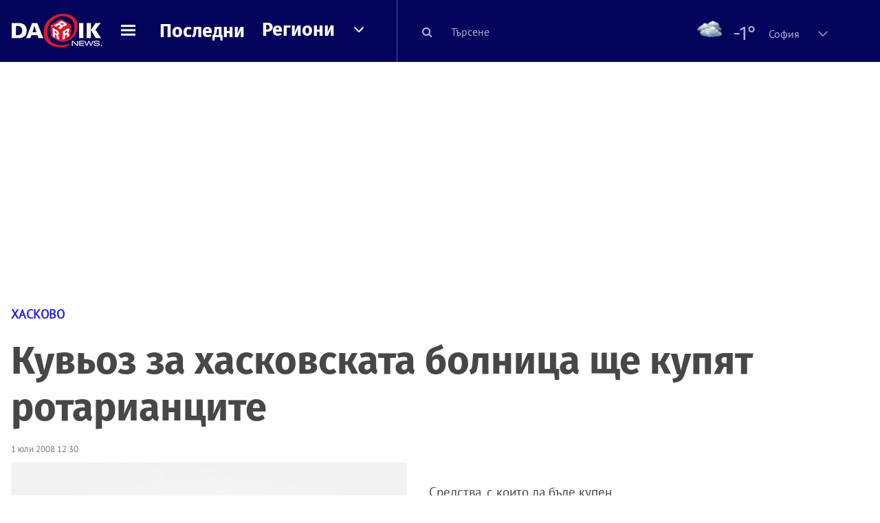

--- FILE ---
content_type: text/html; charset=UTF-8
request_url: https://dariknews.bg/regioni/haskovo/kuvxoz-za-haskovskata-bolnica-shte-kupqt-rotariancite-267679
body_size: 54967
content:
<!DOCTYPE html>
<html lang="bg">
    <head>

        <title>Кувьоз за хасковската болница ще купят ротарианците|DarikNews.bg</title>
        <meta name="Revisit-After" content="1 Hours" />
        <meta charset="UTF-8">
        <meta name="viewport" content="width=device-width, initial-scale=1">
        <meta name="google-site-verification" content="aVYJeE-ejYKEp7ESRrBHYmdvbLyFNHhE3Jm0kiDR2x4" />
		<meta name="google-site-verification" content="u6_TUAJ-DcNqj5a6_g0ZHk_XL66xOLvi0pHWDbEPMBQ" />
                        <meta name="robots" content="index, follow, max-image-preview:large"> 
                
        
                        <link rel="alternate" type="application/atom+xml" href="https://dariknews.bg/rss/category/22">
         
        
        <link rel="alternate" type="application/rss+xml" href="https://dariknews.bg/rss.php">
       
        <!-- Google Tag Manager -->
<script>(function(w,d,s,l,i){w[l]=w[l]||[];w[l].push({'gtm.start':
        new Date().getTime(),event:'gtm.js'});var f=d.getElementsByTagName(s)[0],
        j=d.createElement(s),dl=l!='dataLayer'?'&l='+l:'';j.async=true;j.src=
        'https://www.googletagmanager.com/gtm.js?id='+i+dl;f.parentNode.insertBefore(j,f);
    })(window,document,'script','dataLayer','GTM-T49S9C');</script>
<!-- End Google Tag Manager -->        <!-- Search features  -->
                                <!-- Favicons -->
        <link rel="apple-touch-icon" sizes="180x180" href="//m.netinfo.bg/dariknews/images/favicons/apple-touch-icon.png">
<!--   TODO remove -->
        <link rel="manifest" href="//dariknews.bg/resources/images/favicons/manifest.json">
        <link rel="mask-icon" href="//m.netinfo.bg/dariknews/images/favicons/safari-pinned-tab.svg">
        <link rel="shortcut icon" href="//m.netinfo.bg/dariknews/images/favicons/favicon.ico" type="image/ico">

        <meta name="theme-color" content="#02035b">

        <!-- Meta tags for SEO -->
        <meta name="application-name" content="Dariknews" />
        <meta name="Language" content="bulgarian" />
        <meta name="Description" content="Средства, с които да бъде купен кувьоз за родилното отделение ще събират хасковските ротарианци. Инициативата е на дистрикт гуверньора Любен Атанасов..." />
        <meta name="Author" content="Dariknews" />
        <meta name="Copyright" content="&copy; Netinfo 2026 All rights reserved." />
        <meta name="Thumbnail" content="https://mm.netinfo.bg/branding/dbrand.php?p=[base64]" />
                <meta property="fb:admins" content="1617690106"/>
        <meta property="fb:app_id" content="1860229800870464" />
        <!--<meta property="fb:pages" content="124854510925801,223594871271,87478646946" />-->
        <meta property="fb:page_id" content="124854510925801"/>
        <meta property="fb:page_id" content="223594871271"/>
        <meta property="fb:page_id" content="87478646946"/>
        <meta property="og:title" content="Кувьоз за хасковската болница ще купят ротарианците" />
        <meta property="og:type" content="article" />
        <meta property="og:url" content="https://dariknews.bg/regioni/haskovo/kuvxoz-za-haskovskata-bolnica-shte-kupqt-rotariancite-267679" />
        <meta property="og:image" content="https://mm.netinfo.bg/branding/dbrand.php?p=[base64]" />
        <meta property="og:image:type" content="image/jpeg" />
        <meta property="og:image:width" content="655" />
        <meta property="og:image:height" content="343" />
        <meta property="og:description" content="Средства, с които да бъде купен кувьоз за родилното отделение ще събират хасковските ротарианци. Инициативата е на дистрикт гуверньора Любен Атанасов..." />
        <meta property="og:site_name" content="dariknews.bg" />
        <meta property="og:locale" content="bg_BG" />
        <meta property="og:updated_time" content="1768999786" />
        <meta name="facebook-domain-verification" content="4pyuxkregzjfv9lapd0rx8e4un6tka" />
        <link rel="image_src" href="https://mm.netinfo.bg/branding/dbrand.php?p=[base64]" />
        <link rel="stylesheet" href="//m.netinfo.bg/dariknews/css/vendor-styles.css?v=51caa4eb">
        <link rel="stylesheet" href="//m.netinfo.bg/dariknews/css/styles.css?v=2026010951caa4eb">

        <script src="//m.netinfo.bg/dariknews/js/vendor/jquery-3.1.1.min.js"></script>
        <script src="https://m.netinfo.bg/assets/richMedia.js?v=14" crossorigin="anonymous"></script>

        <link rel="stylesheet" href="//m.netinfo.bg/dariknews/css/fixes.css?v=91430" />

       

                    <script src="//m.netinfo.bg/dariknews/js/home-page-sidebar-resize.js?v=1.0"></script>
            <script type="text/javascript" src="//m.netinfo.bg/dariknews/js/sticky-custom.js?v=6.0"></script>
            <script type="text/javascript" src="//m.netinfo.bg/dariknews/js/sticky-initialize.js?v=7.0"></script>
        
         
            <script type="application/ld+json">{"@context":"http:\/\/schema.org","@type":"NewsArticle","url":"\/\/dariknews.bg\/regioni\/haskovo\/kuvxoz-za-haskovskata-bolnica-shte-kupqt-rotariancite-267679","mainEntityOfPage":{"type":"WebPage","id":"\/\/dariknews.bg\/regioni\/haskovo\/kuvxoz-za-haskovskata-bolnica-shte-kupqt-rotariancite-267679"},"headline":"\u041a\u0443\u0432\u044c\u043e\u0437 \u0437\u0430 \u0445\u0430\u0441\u043a\u043e\u0432\u0441\u043a\u0430\u0442\u0430 \u0431\u043e\u043b\u043d\u0438\u0446\u0430 \u0449\u0435 \u043a\u0443\u043f\u044f\u0442 \u0440\u043e\u0442\u0430\u0440\u0438\u0430\u043d\u0446\u0438\u0442\u0435","articleBody":"\u0421\u0440\u0435\u0434\u0441\u0442\u0432\u0430, \u0441 \u043a\u043e\u0438\u0442\u043e \u0434\u0430 \u0431\u044a\u0434\u0435 \u043a\u0443\u043f\u0435\u043d \u043a\u0443\u0432\u044c\u043e\u0437 \u0437\u0430 \u0440\u043e\u0434\u0438\u043b\u043d\u043e\u0442\u043e \u043e\u0442\u0434\u0435\u043b\u0435\u043d\u0438\u0435 \u0449\u0435 \u0441\u044a\u0431\u0438\u0440\u0430\u0442 \u0445\u0430\u0441\u043a\u043e\u0432\u0441\u043a\u0438\u0442\u0435 \u0440\u043e\u0442\u0430\u0440\u0438\u0430\u043d\u0446\u0438. \u0418\u043d\u0438\u0446\u0438\u0430\u0442\u0438\u0432\u0430\u0442\u0430 \u0435 \u043d\u0430 \u0434\u0438\u0441\u0442\u0440\u0438\u043a\u0442 \u0433\u0443\u0432\u0435\u0440\u043d\u044c\u043e\u0440\u0430 \u041b\u044e\u0431\u0435\u043d \u0410\u0442\u0430\u043d\u0430\u0441\u043e\u0432 \u0438 \u0432 \u043d\u0435\u044f \u0449\u0435 \u0441\u0435 \u0432\u043a\u043b\u044e\u0447\u0430\u0442 \u0434\u0432\u0430\u0442\u0430 \u043a\u043b\u0443\u0431\u0430 \u0432 \u0425\u0430\u0441\u043a\u043e\u0432\u043e. \u041d\u0435\u043e\u0431\u0445\u043e\u0434\u0438\u043c\u0438\u0442\u0435 \u0441\u0440\u0435\u0434\u0441\u0442\u0432\u0430 \u0441\u0430 \u043e\u043a\u043e\u043b\u043e 15 000 \u043b\u0435\u0432\u0430, \u0441\u044a\u043e\u0431\u0449\u0438 \u043d\u043e\u0432\u0438\u044f\u0442 \u043f\u0440\u0435\u0437\u0438\u0434\u0435\u043d\u0442 \u043d\u0430 \u0440\u043e\u0442\u0430\u0440\u0438 \u043a\u043b\u0443\u0431 \u201c\u0425\u0430\u0441\u043a\u043e\u0432\u043e\u201d \u0413\u0435\u043e\u0440\u0433\u0438 \u041d\u0438\u043a\u043e\u0432. \r\n\u041d\u0430 5 \u044e\u043b\u0438 \u0449\u0435 \u0431\u044a\u0434\u0435 \u043f\u043e\u0434\u043f\u0438\u0441\u0430\u043d \u043c\u0435\u043c\u043e\u0440\u0430\u043d\u0434\u0443\u043c \u0437\u0430 \u0441\u044a\u0442\u0440\u0443\u0434\u043d\u0438\u0447\u0435\u0441\u0442\u0432\u043e \u043c\u0435\u0436\u0434\u0443 \u0440\u043e\u0442\u0430\u0440\u0438 \u043a\u043b\u0443\u0431\u043e\u0432\u0435\u0442\u0435 \u0432 \u0425\u0430\u0441\u043a\u043e\u0432\u043e, \u0410\u043b\u0435\u043a\u0441\u0430\u043d\u0440\u0443\u043f\u043e\u043b\u0438\u0441 \u0438 \u041e\u0434\u0440\u0438\u043d \u0438 \u0442\u043e\u0432\u0430 \u0449\u0435 \u0431\u044a\u0434\u0435 \u043f\u044a\u0440\u0432\u0430\u0442\u0430 \u043c\u0435\u0436\u0434\u0443\u043d\u0430\u0440\u043e\u0434\u043d\u0430 \u0438\u043d\u0438\u0446\u0438\u0430\u0442\u0438\u0432\u0430 \u043d\u0430 \u043c\u0435\u0441\u0442\u043d\u0438\u044f \u043a\u043b\u0443\u0431 \u0437\u0430 \u043d\u043e\u0432\u0430\u0442\u0430 \u0440\u043e\u0442\u0430\u0440\u0438\u0430\u043d\u0441\u043a\u0430 \u0433\u043e\u0434\u0438\u043d\u0430. \r\n    \n     \n        window.teads_analytics = window.teads_analytics || {};\n        window.teads_analytics.analytics_tag_id = \"PUB_26730\";\n        window.teads_analytics.share = window.teads_analytics.share || function() {\n          ;(window.teads_analytics.shared_data = window.teads_analytics.shared_data || []).push(arguments)\n        };\n      \n      \n","image":{"@type":"ImageObject","contentUrl":"\/\/m.netinfo.bg\/media\/images\/38358\/38358445\/991-ratio-defaultimg.jpg","encodingFormat":"image\/jpeg","url":"\/\/dariknews.bg\/regioni\/haskovo\/kuvxoz-za-haskovskata-bolnica-shte-kupqt-rotariancite-267679"},"inLanguage":"bg_BG","datePublished":"2008-07-01T12:30:48+03:00","dateModified":"1970-01-01T02:00:00+02:00","articleSection":"https:\/\/dariknews.bg\/regioni\/haskovo","publisher":{"@type":"Organization","name":"Dariknews.bg","sameAs":"https:\/\/dariknews.bg","logo":{"@type":"ImageObject","url":"https:\/\/m.netinfo.bg\/dariknews\/images\/logo.png"}},"name":"\u041a\u0443\u0432\u044c\u043e\u0437 \u0437\u0430 \u0445\u0430\u0441\u043a\u043e\u0432\u0441\u043a\u0430\u0442\u0430 \u0431\u043e\u043b\u043d\u0438\u0446\u0430 \u0449\u0435 \u043a\u0443\u043f\u044f\u0442 \u0440\u043e\u0442\u0430\u0440\u0438\u0430\u043d\u0446\u0438\u0442\u0435","description":"\u0421\u0440\u0435\u0434\u0441\u0442\u0432\u0430, \u0441 \u043a\u043e\u0438\u0442\u043e \u0434\u0430 \u0431\u044a\u0434\u0435 \u043a\u0443\u043f\u0435\u043d \u043a\u0443\u0432\u044c\u043e\u0437 \u0437\u0430 \u0440\u043e\u0434\u0438\u043b\u043d\u043e\u0442\u043e \u043e\u0442\u0434\u0435\u043b\u0435\u043d\u0438\u0435 \u0449\u0435 \u0441\u044a\u0431\u0438\u0440\u0430\u0442 \u0445\u0430\u0441\u043a\u043e\u0432\u0441\u043a\u0438\u0442\u0435 ..."}</script>
                              <script type="application/ld+json">{"@context":"http:\/\/schema.org","@type":"BreadcrumbList","itemListElement":[{"@type":"ListItem","position":1,"name":"DarikNews.bg - \u041d\u043e\u0432\u0438\u043d\u0438 \u043e\u0442 \u0411\u044a\u043b\u0433\u0430\u0440\u0438\u044f \u0438 \u0421\u0432\u0435\u0442\u0430","item":"https:\/\/dariknews.bg\/"},{"@type":"ListItem","position":2,"name":"\u0420\u0435\u0433\u0438\u043e\u043d\u0438","item":"https:\/\/dariknews.bg\/regioni"},{"@type":"ListItem","position":3,"name":"\u0425\u0430\u0441\u043a\u043e\u0432\u043e","item":"https:\/\/dariknews.bg\/regioni\/haskovo"},{"@type":"ListItem","position":4,"name":"\u041a\u0443\u0432\u044c\u043e\u0437 \u0437\u0430 \u0445\u0430\u0441\u043a\u043e\u0432\u0441\u043a\u0430\u0442\u0430 \u0431\u043e\u043b\u043d\u0438\u0446\u0430 \u0449\u0435 \u043a\u0443\u043f\u044f\u0442 \u0440\u043e\u0442\u0430\u0440\u0438\u0430\u043d\u0446\u0438\u0442\u0435"}]}</script>
                  
                    <link rel="canonical" href="https://dariknews.bg/regioni/haskovo/kuvxoz-za-haskovskata-bolnica-shte-kupqt-rotariancite-267679" />
        
        
        <script type="application/ld+json">
        {
            "@context": "https://schema.org",
            "@type": "Organization",
            "name": "Dariknews.bg",
            "url": "https://dariknews.bg",
            "logo": "https://m.netinfo.bg/dariknews/images/logo.png",
            "sameAs": "https://www.facebook.com/dariknews.bg/"
        }
        </script>
                 <script>
            document.domain='dariknews.bg';
        </script>
        <script>
            $(document).ready(function(){
                $('.search-md-up').on('click tap', function () {
                    var q = $('#search_for').val();
                    window.location.replace("https://dariknews.bg/tarsene?q=" + q);
                });

                $('.search-bar .search').on('click tap', function () {
                    var q = $('#search_for_mobile').val();
                    window.location.replace("https://dariknews.bg/tarsene?q=" + q);
                });
                             
                $("#search_for").on('keyup', function (e) {
                    if (e.keyCode === 13) {
                        var q = $('#search_for').val();
                        window.location.replace("https://dariknews.bg/tarsene?q=" + q);
                    }
                });
                
                $("#search_menu").on('keyup', function (e) {
                    if (e.keyCode === 13) {
                        var q = $('#search_menu').val();
                        window.location.replace("https://dariknews.bg/tarsene?q=" + q);
                    }
                });
                
                 $('#button_search').on('click tap', function () {
                    var q = $('#search_menu').val();
                    window.location.replace("https://dariknews.bg/tarsene?q=" + q);
                });
                
                $("#search_for_mobile").keypress(function (e) {
                    if (e.which === 13) {
                        var q = $('#search_for_mobile').val();
                        window.location.replace("https://dariknews.bg/tarsene?q=" + q);
                    };
                });
            });
            
            $('#search_for').keypress(function (e) {
                if (e.which === 13) {
                    $('.search-button').trigger('click');
                    return false;
                }
            });

            $('#search_for_mobile').keypress(function (e) {
                if (e.which === 13) {
                    $('.search-bar .search').trigger('click');
                    return false;
                }
            });
            
        </script>
        <style>
            .heading-2-site {
                position: relative;
                top: -1px;
                margin-left: 8px;
                padding-right: 17px;
                font: 12px Arial;
                color: #0505a6;
                background: url(//m.netinfo.bg/dariknews/images/darik-sprite_02.png) no-repeat 100% -908px;
                text-shadow: 1px 1px #fff;
            }
        </style>
      
    </head>
    <body id="home" class="brandable">
    <!-- Google Tag Manager (noscript) -->
<noscript><iframe src="https://www.googletagmanager.com/ns.html?id=GTM-T49S9C"
                  height="0" width="0" style="display:none;visibility:hidden"></iframe></noscript>
<!-- End Google Tag Manager (noscript) -->        <div class="page-wrapper">
                    <script type="text/javascript">
			function getCookie(name) {
			  var value = "; " + document.cookie;
			  var parts = value.split("; " + name + "=");
			  if (parts.length == 2) return parts.pop().split(";").shift();
			}
			
            var segmentsnetinfo;
            var dmpcity;
            var sas_target_netinfo="";
			
			
			if (typeof(Storage) !== "undefined") {
				segmentsnetinfo = localStorage.getItem('NetinfoSegs');
				dmpcity = localStorage.getItem('NetinfoRegion');
			} else if(navigator.cookieEnabled) {
				segmentsnetinfo = getCookie('NetinfoSegs');
				dmpcity = getCookie('NetinfoRegion');
			}

			if(segmentsnetinfo != null) {
				segmentsnetinfo = segmentsnetinfo.replace(/\[|\]/g, '');
				segmentsnetinfo = segmentsnetinfo.split('.');
					   
				for(x in segmentsnetinfo) {
					sas_target_netinfo+='netinfodmp='+segmentsnetinfo[x]+';';
				}
			} 
			if(dmpcity != null) {
				sas_target_netinfo+='dmpcity='+dmpcity+';';
			}
        </script>


<style>
    /*banners - no more iframe resizer. CSS fix*/
    .h300 {
        min-height:300px;
    }
    .h250 {
        min-height:250px;
    }
    .h600 {
        min-height:600px;
    }
</style>

<script src="//ced.sascdn.com/tag/363/smart.js" type="text/javascript" async></script>


<script async src="https://securepubads.g.doubleclick.net/tag/js/gpt.js"></script>

<script>
  var googletag = googletag || {};
  googletag.cmd = googletag.cmd || [];
</script>

<!--<script>


  googletag.cmd.push(function() {
//Desktop
    googletag.defineSlot('/157018629/Dariknews_bg/Desktop/All_Pages/Hidden/Richmedia', [1, 1], 'div-gpt-ad-1526039860444-0').addService(googletag.pubads());
    googletag.defineSlot('/157018629/Dariknews_bg/Desktop/All_Pages/Leaderboard/ATF', [[970, 250], [1, 1], [728, 90]], 'div-gpt-ad-1526039860444-1').addService(googletag.pubads());
    googletag.defineSlot('/157018629/Dariknews_bg/Desktop/All_Pages/Leaderboard/BTF', [[1, 1], [980, 300]], 'div-gpt-ad-1526039860444-2').addService(googletag.pubads());
    googletag.defineSlot('/157018629/Dariknews_bg/Desktop/All_Pages/Leaderboard/BTF2', [[1457, 377], [980, 300]], 'div-gpt-ad-1526039860444-3').addService(googletag.pubads());
    googletag.defineSlot('/157018629/Dariknews_bg/Desktop/All_Pages/Native_ads/Native', [[1, 1], [361, 102]], 'div-gpt-ad-1526039860444-4').addService(googletag.pubads());
    googletag.defineSlot('/157018629/Dariknews_bg/Desktop/All_Pages/Rectangle/ATF', [[300, 600], [1, 1], [300, 250]], 'div-gpt-ad-1526039860444-5').addService(googletag.pubads());
    googletag.defineSlot('/157018629/Dariknews_bg/Desktop/All_Pages/Rectangle/BTF', [[300, 600], [1, 1], [300, 250]], 'div-gpt-ad-1526039860444-6').addService(googletag.pubads());
    googletag.defineSlot('/157018629/Dariknews_bg/Desktop/All_Pages/Rectangle/BTF2', [[300, 600], [1, 1], [300, 250]], 'div-gpt-ad-1526039860444-7').addService(googletag.pubads());
    googletag.defineSlot('/157018629/Dariknews_bg/Desktop/Gallery_Page/Rectangle/ATF', [[1, 1], [300, 250]], 'div-gpt-ad-1526976459747-0').addService(googletag.pubads());
    //Mobile
    googletag.defineSlot('/157018629/Dariknews_bg/Mobile/All_Pages/Hidden/Richmedia', [[300, 300], [350, 450], [1, 1]], 'div-gpt-ad-1526285834569-0').addService(googletag.pubads());
    googletag.defineSlot('/157018629/Dariknews_bg/Mobile/All_Pages/Leaderboard/Backdrop', [[1, 1], [320, 100]], 'div-gpt-ad-1526285834569-1').addService(googletag.pubads());
    googletag.defineSlot('/157018629/Dariknews_bg/Mobile/All_Pages/Native_ads/Native', [1, 1], 'div-gpt-ad-1526285834569-2').addService(googletag.pubads());
    googletag.defineSlot('/157018629/Dariknews_bg/Mobile/All_Pages/Rectangle/ATF', [[300, 250], [300, 600], [1, 1]], 'div-gpt-ad-1526285834569-3').addService(googletag.pubads());
    googletag.defineSlot('/157018629/Dariknews_bg/Mobile/All_Pages/Rectangle/BTF', [[300, 250], [300, 600], [1, 1]], 'div-gpt-ad-1526285834569-4').addService(googletag.pubads());



    googletag.pubads().setTargeting('cid', ['news']);
    //googletag.pubads().enableSyncRendering();
    googletag.pubads().enableSingleRequest();
    googletag.enableServices();
  });
</script>-->


<script src="https://bimg.abv.bg/Sales/verticals.js" ></script>
<script type="text/javascript" src="https://lib.wtg-ads.com/publisher/dariknews.bg/lib.min.js" async=""></script>
<script>
var w2g = w2g || {};
      w2g.targeting = {};
      //w2g.hostname = 'dariknews.bg'; 
        
        /* modify SAS target with Krux segments */
        sas_target = 'safe=1;type=article;aid=267679;cid=regioni;cid=haskovo;tag=bolnica;tag=kupqt;tag=haskovskata;tag=rotariancite;tag=kuvxoz;';
        sas_target += ';' + sas_target_netinfo;
        sas_target = sas_target.replace("&", ";");
        /* modify SAS target with Krux segments */
        
    $.ajax({
        url: '/ivt.php?ip=3.129.205.141',
        type: 'GET',
        dataType: 'text',
        timeout: 700,//ms
        success: function (data) {
            if(isBot() && data.toString()=='0'){//if IP is botnetwork - no need to check the user agent as well
                data='1';
            }
            sas_target += ';ivt=' + data + ';';;
            w2g.targeting['ivt'] = [data];//JIC
            console.log("ivt: " + data );
        },
        error: function (error) {
            sas_target += ';ivt=0;';
            w2g.targeting['ivt'] = ['0'];//JIC
            console.log("ivt failed: ", error);
        }
    });
        
        var dfp_target=sas_target.split(";"); 
        dfp_target.forEach(function(entry) {
            onetarget=entry.split("=");
            if( (w2g.targeting[onetarget[0]] === 'undefined' || w2g.targeting[onetarget[0]] === null || !w2g.targeting[onetarget[0]]) && typeof onetarget[1] !== 'undefined') {
                w2g.targeting[onetarget[0]] = [onetarget[1]];
            } else if(typeof onetarget[1] !== 'undefined'){  
                w2g.targeting[onetarget[0]].push(onetarget[1]);
            }
        });
        
        

        
   w2g.cmd = w2g.cmd || [];

    //cookie must contain string "2222222" or with more "2" (up to 15)
    if(/2{5,15}/.test(getCookie('netinfo_consent_bit'))){
        var consent = true;
    } 
   if(typeof consent !== 'undefined') {
       w2g.cmd.push(function () {
           w2g.run(consent);
       });
   }
   
   
    function isBot() {
        const userAgent = navigator.userAgent.toLowerCase();
        const botUserAgents = [
            'googlebot',
            'bingbot',
            'yandexbot',
            'baiduspider',
            'mj12bot',
            'ahrefsbot',
            'duckduckbot',
            'facebot', 
            'twitterbot', 
            'linkedinbot', 
            'slurp', 
            'archive.org_bot', 
            'applebot', 
            'tumblr',
            'redditbot',
            'slackbot', 
            'discordbot', 
            'zoominfo', 
            'semrushbot',
            'uptimerobot', 
            'whatsapp', 
        ];

        return botUserAgents.some(bot => userAgent.includes(bot));
    }
</script>            <header id="WPHeader">
                <div class="dk-header" >
                    <div class="header-content clearfix">
                        <div class="logo-wrapper">
                            <a href="//dariknews.bg/" class="gtm-HeaderLogo-click bd-logo">
                                <!-- change logo -->
                                <img src="//m.netinfo.bg/dariknews/images/logo.png" alt="Dariknews.bg" />                                

                                </a>
                        </div>
                      
                        <div id="open_menu_nav" class="menu-wrapper">
                            <div id="open_menu_inner" class="menu"></div>
                        </div>  
                        <div class="menu-news"> 
                            <div class="menu-text-item"><a href="//dariknews.bg/novini" class="gtm-HeaderMenu-click">Последни</a></div>
                        </div>

                        <!-- regions navigation -->
<div class="menu-regions dk-relative clearfix">
    <div class="dk-nav-x dk-relative">
        <div class="menu-text-item dk-relative">
            <a href="//dariknews.bg/regioni" class="gtm-HeaderRegionsMenu-click">Региони</a>
        </div> 
        <div class="red-arrow"><span>&nbsp;</span></div>
    </div>

    <nav class="dk-dropdownNav">
        <ul>
                                                <li class="kiustendil ">
                        <a href="//dariknews.bg/regioni/kiustendil" title="Новини от Кюстендил" itemprop="url" class="gtm-HeaderRegionsMenu-click">
                            Кюстендил                        </a>
                    </li>
                                    <li class="razgrad ">
                        <a href="//dariknews.bg/regioni/razgrad" title="Новини от Разград" itemprop="url" class="gtm-HeaderRegionsMenu-click">
                            Разград                        </a>
                    </li>
                                    <li class="varna ">
                        <a href="//dariknews.bg/regioni/varna" title="Новини от Варна" itemprop="url" class="gtm-HeaderRegionsMenu-click">
                            Варна                        </a>
                    </li>
                                    <li class="plovdiv ">
                        <a href="//dariknews.bg/regioni/plovdiv" title="Новини от Пловдив" itemprop="url" class="gtm-HeaderRegionsMenu-click">
                            Пловдив                        </a>
                    </li>
                                    <li class="gabrovo ">
                        <a href="//dariknews.bg/regioni/gabrovo" title="Новини от Габрово" itemprop="url" class="gtm-HeaderRegionsMenu-click">
                            Габрово                        </a>
                    </li>
                                    <li class="shumen ">
                        <a href="//dariknews.bg/regioni/shumen" title="Новини от Шумен" itemprop="url" class="gtm-HeaderRegionsMenu-click">
                            Шумен                        </a>
                    </li>
                                    <li class="veliko-tyrnovo ">
                        <a href="//dariknews.bg/regioni/veliko-tyrnovo" title="Новини от В. Търново" itemprop="url" class="gtm-HeaderRegionsMenu-click">
                            В. Търново                        </a>
                    </li>
                                    <li class="sofiia ">
                        <a href="//dariknews.bg/regioni/sofiia" title="Новини от София" itemprop="url" class="gtm-HeaderRegionsMenu-click">
                            София                        </a>
                    </li>
                                    <li class="stara-zagora ">
                        <a href="//dariknews.bg/regioni/stara-zagora" title="Новини от Ст. Загора" itemprop="url" class="gtm-HeaderRegionsMenu-click">
                            Ст. Загора                        </a>
                    </li>
                                    <li class="haskovo ">
                        <a href="//dariknews.bg/regioni/haskovo" title="Новини от Хасково" itemprop="url" class="gtm-HeaderRegionsMenu-click">
                            Хасково                        </a>
                    </li>
                                    <li class="ruse ">
                        <a href="//dariknews.bg/regioni/ruse" title="Новини от Русе" itemprop="url" class="gtm-HeaderRegionsMenu-click">
                            Русе                        </a>
                    </li>
                                    <li class="burgas ">
                        <a href="//dariknews.bg/regioni/burgas" title="Новини от Бургас" itemprop="url" class="gtm-HeaderRegionsMenu-click">
                            Бургас                        </a>
                    </li>
                                    <li class="dobrich ">
                        <a href="//dariknews.bg/regioni/dobrich" title="Новини от Добрич" itemprop="url" class="gtm-HeaderRegionsMenu-click">
                            Добрич                        </a>
                    </li>
                                    <li class="blagoevgrad ">
                        <a href="//dariknews.bg/regioni/blagoevgrad" title="Новини от Благоевград" itemprop="url" class="gtm-HeaderRegionsMenu-click">
                            Благоевград                        </a>
                    </li>
                                    <li class="vraca ">
                        <a href="//dariknews.bg/regioni/vraca" title="Новини от Враца" itemprop="url" class="gtm-HeaderRegionsMenu-click">
                            Враца                        </a>
                    </li>
                                    <li class="pleven ">
                        <a href="//dariknews.bg/regioni/pleven" title="Новини от Плевен" itemprop="url" class="gtm-HeaderRegionsMenu-click">
                            Плевен                        </a>
                    </li>
                                    <li class="kyrdzhali ">
                        <a href="//dariknews.bg/regioni/kyrdzhali" title="Новини от Кърджали" itemprop="url" class="gtm-HeaderRegionsMenu-click">
                            Кърджали                        </a>
                    </li>
                                    <li class="montana ">
                        <a href="//dariknews.bg/regioni/montana" title="Новини от Монтана" itemprop="url" class="gtm-HeaderRegionsMenu-click">
                            Монтана                        </a>
                    </li>
                                    <li class="sliven ">
                        <a href="//dariknews.bg/regioni/sliven" title="Новини от Сливен" itemprop="url" class="gtm-HeaderRegionsMenu-click">
                            Сливен                        </a>
                    </li>
                                    <li class="lovech ">
                        <a href="//dariknews.bg/regioni/lovech" title="Новини от Ловеч" itemprop="url" class="gtm-HeaderRegionsMenu-click">
                            Ловеч                        </a>
                    </li>
                                    <li class="pernik ">
                        <a href="//dariknews.bg/regioni/pernik" title="Новини от Перник" itemprop="url" class="gtm-HeaderRegionsMenu-click">
                            Перник                        </a>
                    </li>
                                    <li class="yambol ">
                        <a href="//dariknews.bg/regioni/yambol" title="Новини от Ямбол" itemprop="url" class="gtm-HeaderRegionsMenu-click">
                            Ямбол                        </a>
                    </li>
                                    <li class="tyrgovishte ">
                        <a href="//dariknews.bg/regioni/tyrgovishte" title="Новини от Търговище" itemprop="url" class="gtm-HeaderRegionsMenu-click">
                            Търговище                        </a>
                    </li>
                                    <li class="silistra ">
                        <a href="//dariknews.bg/regioni/silistra" title="Новини от Силистра" itemprop="url" class="gtm-HeaderRegionsMenu-click">
                            Силистра                        </a>
                    </li>
                                    <li class="Pazardzhik ">
                        <a href="//dariknews.bg/regioni/Pazardzhik" title="Новини от Пазарджик" itemprop="url" class="gtm-HeaderRegionsMenu-click">
                            Пазарджик                        </a>
                    </li>
                                    <li class="Smolyan ">
                        <a href="//dariknews.bg/regioni/Smolyan" title="Новини от Смолян" itemprop="url" class="gtm-HeaderRegionsMenu-click">
                            Смолян                        </a>
                    </li>
                                    <li class="vidin ">
                        <a href="//dariknews.bg/regioni/vidin" title="Новини от Видин" itemprop="url" class="gtm-HeaderRegionsMenu-click">
                            Видин                        </a>
                    </li>
                            	     <li class="all"><a href="//dariknews.bg/regioni" title="Новини от Всички" itemprop="url" class="gtm-HeaderRegionsMenu-click">Всички</a></li>
        </ul>
    </nav>

</div>
<!-- /regions navigation -->


  
                          
                                                
                        

                        <div class="search-lg"> 
                            <button class="search-md-up search-button">
                                <i class="fa fa-search" aria-hidden="true"></i>
                            </button>
                            <input type="text" id="search_for" placeholder="Търсене" />
                        </div>
                        <div class="search-md-down search-button">
                            <button class="show-search"><i class="fa fa-search"></i></button>
                        </div>
                        <script>
    $(document).ready(function () {
        $('#weather_choose li').on('click', function () {
            var li = $(this);
            setCookie('show_weather', li.attr('data-id'), 30);
            //Parse json for wearher_id
            $.getJSON("//dariknews.bg/resources/feeds/weather/json_weather_" + li.attr('data-id') + ".json", function (data) {
                $('#weather .current-temp').html(parseInt(data.current.temperature) + "&#176;");
                $('#weather .current-temp-feels > span').html(parseInt(data.current.feelslike) + "&#176;");
                $('#weather .city').html(data.location.lnamebg);
                $('#weather .sinoptik-last-update > span').html(data.current.time);
                $('#weather .current-locaton-moreinfo').html(data.current.sname);
                $("#weather .sinoptik-block-categories").attr('href', 'https://www.sinoptik.bg/s-' + data.location.id );
                $("#weather .weather-icon").attr('src', 'https://m.netinfo.bg/sinoptik/icons/middle/' + data.current.symbol + '.png');
                $("#sinoptik_url").attr('href', 'https://www.sinoptik.bg/' + data.location.lnameen + '-' + data.location.cnameen+'-'+data.location.id );
            });
        });
    });
</script>

<div id="weather" class="weather-info clearfix">
    <div class="cont-weather-categories">
		<a id="sinoptik_url" class="sinoptik-url" href="https://www.sinoptik.bg/Sofia-Bulgaria-100727011" target="_blank">
			<img class="weather-icon-categories weather-icon" src="https://m.netinfo.bg/sinoptik/icons/middle/d400.png" />
			<span class="current-temp">-1&#176;</span>
			<div class="city">София</div>
        </a>
        <div class="white-arrow"><span>&nbsp;</span></div>
    </div>



    <div id="weather_choose" class="dk-whiteBorderedNav-wrapper">  
        <nav class="dk-dropdownNav dk-whiteBorderedNav">
            <div class="dk-nav-x"></div>
            <a class="sinoptik-block-categories" target="_blank" href="https://sinoptik.bg/s-100727011">
                <p class="sinoptik-block-top-info">
                    <span class="sinoptik-location-name city">София</span>
                    <span class="sinoptik-last-update">Обновена в <span>14:25</span> часа</span>
                </p>
                <p class="sinoptik-info-weather">
                    <img class="weather-icon" src="https://m4.netinfo.bg/sinoptik/icons/middle/d100.png" />
                </p>
                <p class="sinoptik-temp-categories">
                    <span class="current-temp">-1°</span>
                    <span class="current-temp-feels">Усеща се <span>-4°</span></span>
                </p>
                <p class="current-locaton-moreinfo">Облачно</p>
                
                <span class="sinoptik-link-caterogies">Пълна прогноза на <b>Sinoptik.bg</b></span>
            </a>
            <ul>
                                                            <a href="javascript://" class="gtm-HeaderWeather-click">
                            <li data-id="29" class="kiustendil ">
                                Кюстендил                            </li>
                        </a>
                                            <a href="javascript://" class="gtm-HeaderWeather-click">
                            <li data-id="63" class="razgrad ">
                                Разград                            </li>
                        </a>
                                            <a href="javascript://" class="gtm-HeaderWeather-click">
                            <li data-id="18" class="varna ">
                                Варна                            </li>
                        </a>
                                            <a href="javascript://" class="gtm-HeaderWeather-click">
                            <li data-id="19" class="plovdiv ">
                                Пловдив                            </li>
                        </a>
                                            <a href="javascript://" class="gtm-HeaderWeather-click">
                            <li data-id="25" class="gabrovo ">
                                Габрово                            </li>
                        </a>
                                            <a href="javascript://" class="gtm-HeaderWeather-click">
                            <li data-id="27" class="shumen ">
                                Шумен                            </li>
                        </a>
                                            <a href="javascript://" class="gtm-HeaderWeather-click">
                            <li data-id="31" class="veliko-tyrnovo ">
                                В. Търново                            </li>
                        </a>
                                            <a href="javascript://" class="gtm-HeaderWeather-click">
                            <li data-id="36" class="sofiia ">
                                София                            </li>
                        </a>
                                            <a href="javascript://" class="gtm-HeaderWeather-click">
                            <li data-id="32" class="stara-zagora ">
                                Ст. Загора                            </li>
                        </a>
                                            <a href="javascript://" class="gtm-HeaderWeather-click">
                            <li data-id="22" class="haskovo ">
                                Хасково                            </li>
                        </a>
                                            <a href="javascript://" class="gtm-HeaderWeather-click">
                            <li data-id="23" class="ruse ">
                                Русе                            </li>
                        </a>
                                            <a href="javascript://" class="gtm-HeaderWeather-click">
                            <li data-id="24" class="burgas ">
                                Бургас                            </li>
                        </a>
                                            <a href="javascript://" class="gtm-HeaderWeather-click">
                            <li data-id="26" class="dobrich ">
                                Добрич                            </li>
                        </a>
                                            <a href="javascript://" class="gtm-HeaderWeather-click">
                            <li data-id="20" class="blagoevgrad ">
                                Благоевград                            </li>
                        </a>
                                            <a href="javascript://" class="gtm-HeaderWeather-click">
                            <li data-id="28" class="vraca ">
                                Враца                            </li>
                        </a>
                                            <a href="javascript://" class="gtm-HeaderWeather-click">
                            <li data-id="30" class="pleven ">
                                Плевен                            </li>
                        </a>
                                            <a href="javascript://" class="gtm-HeaderWeather-click">
                            <li data-id="33" class="kyrdzhali ">
                                Кърджали                            </li>
                        </a>
                                            <a href="javascript://" class="gtm-HeaderWeather-click">
                            <li data-id="57" class="montana ">
                                Монтана                            </li>
                        </a>
                                            <a href="javascript://" class="gtm-HeaderWeather-click">
                            <li data-id="21" class="sliven ">
                                Сливен                            </li>
                        </a>
                                            <a href="javascript://" class="gtm-HeaderWeather-click">
                            <li data-id="55" class="lovech ">
                                Ловеч                            </li>
                        </a>
                                            <a href="javascript://" class="gtm-HeaderWeather-click">
                            <li data-id="61" class="pernik ">
                                Перник                            </li>
                        </a>
                                            <a href="javascript://" class="gtm-HeaderWeather-click">
                            <li data-id="51" class="yambol ">
                                Ямбол                            </li>
                        </a>
                                            <a href="javascript://" class="gtm-HeaderWeather-click">
                            <li data-id="69" class="tyrgovishte ">
                                Търговище                            </li>
                        </a>
                                            <a href="javascript://" class="gtm-HeaderWeather-click">
                            <li data-id="65" class="silistra ">
                                Силистра                            </li>
                        </a>
                                            <a href="javascript://" class="gtm-HeaderWeather-click">
                            <li data-id="2015" class="Pazardzhik ">
                                Пазарджик                            </li>
                        </a>
                                            <a href="javascript://" class="gtm-HeaderWeather-click">
                            <li data-id="2016" class="Smolyan ">
                                Смолян                            </li>
                        </a>
                                            <a href="javascript://" class="gtm-HeaderWeather-click">
                            <li data-id="53" class="vidin ">
                                Видин                            </li>
                        </a>
                                                </ul> 
        </nav>
    </div>
</div>
                    </div> 
                    <div class="search-bar">
                        <meta itemprop="target" content="/tarsene?q={q}"/>
                        <input id="search_for_mobile" type="search"  value="" itemprop="query-input" name="q" />
                        <button class="search"><i class="fa fa-search"></i></button>
                        <button class="close-search"><i class="fa fa-times"></i></button>
                    </div>

                </div>
                

<script>

    var message_status = getCookie('important_message_close'),
    message_key = '';

    if ($('.flashNews').hasClass('flashNews')) {
        $('body').addClass('flashNews')
    }

    // click X button
    var showMsg = localStorage.getItem('showMsg'),
        btn = $('.close-btn'),
        flashNews = $('.flashNews');

    btn.on('click', function (event) {
        event.stopPropagation();
        //flashNews.hide();
        $("#flashNews").hide();
        $('body').removeClass('flash-news');
        localStorage.setItem('showMsg', 'false');
        setCookie('important_message_close', message_key, 1);
    });

    function setCookie(cname, cvalue, exdays) {
        var d = new Date();
        d.setTime(d.getTime() + (exdays * 24 * 60 * 60 * 1000));
        var expires = "expires=" + d.toUTCString();
        document.cookie = cname + "=" + cvalue + ";" + expires + ";path=/";
    }

    function getCookie(cname) {
        var name = cname + '=',
            decodedCookie = decodeURIComponent(document.cookie),
            ca = decodedCookie.split(';');

        for (var i = 0; i < ca.length; i++) {
            var c = ca[i];
            while (c.charAt(0) == ' ') {
                c = c.substring(1);
            }
            if (c.indexOf(name) == 0) {
                return c.substring(name.length, c.length);
            }
        }

        return;
    }
    
</script>                <nav id="nav_menu_content" class="dk-dropdownNav dk-blueNav" itemscope>
                    <div class="container">
                        <div class="dk-nav-x"></div>
                    </div>
                    <ul class="container">
                        <li class="menu-search"> 
                            <input type="text" id="search_menu" placeholder="Търсене">
                            <button id="button_search" class="search-md-up search-button">
                                <i class="fa fa-search" aria-hidden="true"></i>
                            </button>
                        </li>
                                                                                                                            <li class="bylgariia ">
                                            <a href="//dariknews.bg/bylgariia" title="Новини от България" itemprop="url" class="gtm-HeaderMenu-click">
                                                България                                            </a>
                                        </li>
                                                                                                        <li class="izbori ">
                                            <a href="//dariknews.bg/izbori" title="Новини от Парламентарни избори" itemprop="url" class="gtm-HeaderMenu-click">
                                                Парламентарни избори                                            </a>
                                        </li>
                                                                                                        <li class="biznes ">
                                            <a href="//dariknews.bg/biznes" title="Новини от Бизнес" itemprop="url" class="gtm-HeaderMenu-click">
                                                Бизнес                                            </a>
                                        </li>
                                                                                                        <li class="sviat ">
                                            <a href="//dariknews.bg/sviat" title="Новини от Свят" itemprop="url" class="gtm-HeaderMenu-click">
                                                Свят                                            </a>
                                        </li>
                                                                                                        <li class="interviu ">
                                            <a href="//dariknews.bg/interviu" title="Новини от Интервю" itemprop="url" class="gtm-HeaderMenu-click">
                                                Интервю                                            </a>
                                        </li>
                                                                                                        <li class="komentar ">
                                            <a href="//dariknews.bg/komentar" title="Новини от Коментар" itemprop="url" class="gtm-HeaderMenu-click">
                                                Коментар                                            </a>
                                        </li>
                                                                                                        <li class="liubopitno ">
                                            <a href="//dariknews.bg/liubopitno" title="Новини от Любопитно" itemprop="url" class="gtm-HeaderMenu-click">
                                                Любопитно                                            </a>
                                        </li>
                                                                                                        <li class="tehnologii ">
                                            <a href="//dariknews.bg/tehnologii" title="Новини от Технологии" itemprop="url" class="gtm-HeaderMenu-click">
                                                Технологии                                            </a>
                                        </li>
                                                                                                        <li class="obshtestvo ">
                                            <a href="//dariknews.bg/obshtestvo" title="Новини от Общество" itemprop="url" class="gtm-HeaderMenu-click">
                                                Общество                                            </a>
                                        </li>
                                                                                                        <li class="inenglish ">
                                            <a href="//dariknews.bg/inenglish" title="Новини от News in English" itemprop="url" class="gtm-HeaderMenu-click">
                                                News in English                                            </a>
                                        </li>
                                
                        <li><a href="//dariknews.bg/v-snimki" itemprop="url" class="gtm-HeaderMenu-click">В снимки</a></li>
                        <li><a href="//dariknews.bg/sportnews">Спорт</a></li>
                        <!--<li><a href="//dariknews.bg/na-uchilishte">На училище</a></li> -->
                    </ul>
                </nav>
            </header>


            <main class="page dk-article article-small-img">
                <div class="container">
                                            <div class="banner-wrapper banner-leaderboard leaderboard-desktop">
    <!-- /157018629/Dariknews_bg/Desktop/All_Pages/Leaderboard/ATF -->
    <div id='div-gpt-ad-1526039860444-1'></div>
    <center><div class="banner-wrapper-inner"></div></center>
</div>
                                        
                    <!-- <div class="row banner-leaderboard-top banner-adWise">
                        <center>
    <script>
        //create fake element, that will be removed by AdBlocker
        var test = document.createElement('div');
        test.innerHTML = '&nbsp;';
        test.className = 'adsbox';
        document.body.appendChild(test);

        //if that element is remved - show Adwise
        if (test.offsetHeight === 0) {
            adwise_w = 728;
            adwise_h = 90;
            adwise_publisher_id = 1959;
            adwise_channel_id = 2;
            adwise_ads = 2;
            document.write('<script type="text/javascript" src="//i.adwise.bg/context/context-0.1.js"><\/script>');
        }
    </script>
</center>
                    </div>     -->
<script type="text/javascript">
window._ain = {
  id: "2986",//TODO remove 0 at the end
  page_type: "article",
  postid: "267679",
  maincontent: ".article-text-inner-wrapper,h1",
  title: "Кувьоз за хасковската болница ще купят ротарианците",
  pubdate: "2008-07-01T12:30:48+03:00",
  authors: "",
  sections: "РЕГИОНИ , ХАСКОВО",
  tags: "",
  access_level: "free",
  article_type: "news",
  reader_type: "anonymous"
};
(function (d, s) {
            var sf = d.createElement(s);
            sf.type = 'text/javascript';
            sf.async = true;
            sf.src = (('https:' == d.location.protocol)
              ? 'https://d7d3cf2e81d293050033-3dfc0615b0fd7b49143049256703bfce.ssl.cf1.rackcdn.com'
              : 'http://t.contentinsights.com') + '/stf.js';
            var t = d.getElementsByTagName(s)[0];
            t.parentNode.insertBefore(sf, t);
          })(document, 'script');
</script>
<script>window.tentacles = {apiToken: 'cytriowrp0iftsfv92z3izixmbinkvkf'};</script>
<script async defer src="https://tentacles.smartocto.com/ten/tentacle.js"></script>
    <!-- /157018629/Dariknews_bg/Desktop/Article/Hidden/InRead -->
<div id='div-gpt-ad-1641302838048-0'></div>    
<div class="row">

    
            <div class="col-xs-24 col-sm-24 col-md-24 col-lg-24">
        <a href="//dariknews.bg/regioni/haskovo" itemprop="mainEntityOfPage" class="gtm-ArticleBreadcrumb-click"><h2 class="category-title">Хасково</h2></a>
    </div>

    <div class="col-xs-24 col-sm-24 col-md-24 col-lg-24" itemprop="headline">
        <h1 class="article-title" itemprop="name">
            Кувьоз за хасковската болница ще купят ротарианците        </h1>
    </div>

    <div class="col-xs-24 col-sm-24 col-md-24 col-lg-24" itemprop="headline">
            </div>

        <div class="hidden-xs col-sm-24 col-md-24 col-lg-24 article-details">

                <time class="time-stamp" datetime="2008-07-01 12:30:48" itemprop="datePublished">
             1 юли 2008 12:30        </time>

        <meta itemprop="dateModified" content="2026-01-21 14:49:46" />
        <meta itemprop="copyrightYear" content="2008" />
        <meta itemprop="inLanguage" content="bg_BG" />

                    </div>

    <div style="clear: both;"></div>
    <div class="main-layout">
        <div class="main-content col-xs-24 col-sm-24 col-md-16 col-lg-18 wide-right-padding">
            <article id="gtm-article-click" class="stick-wrapper">
                <div class="content clearfix">
                    <div class="img-wrapper">
                                                                                                                    <figure>
                                        <img src="//m.netinfo.bg/media/images/38358/38358445/640-420-defaultimg.jpg" alt="Кувьоз за хасковската болница ще купят ротарианците" > <!-- 980x551-->
                                        <figcaption class="img-info" >
                                        Кувьоз за хасковската болница ще купят ротарианците
                                                                                     /
                                        
                                        
                                                                                            netinfo                                            
                                                                                </figcaption>
                                    </figure>
                                                                        </div>

                    <div itemprop="articleBody text">
                        
                        <div class="text-wrapper" itemprop="description">
                            <div class="article-top-section">

                                <div class="inlined-date-wrapper">
                                    <time class="time-stamp" datetime="2008-07-01 12:30:48" itemprop="datePublished">
                                         1 юли 2008 12:30                                    </time>

                                                                    </div>
                                <!--
                                    <a target="_blank" class="gtm-ArticleFacebookBtn-click" onclick="javascript:window.open(this.href, '', 'menubar=no,toolbar=no,resizable=yes,scrollbars=yes,height=300,width=600');return false;" href="https://www.facebook.com/sharer/sharer.php?u=https%3A%2F%2Fdariknews.bg%2Fregioni%2Fhaskovo%2Fkuvxoz-za-haskovskata-bolnica-shte-kupqt-rotariancite-267679">
                                        <img src="//m.netinfo.bg/dariknews/images/facebook_btn.png" alt="Сподели във Facebook" />
                                    </a>
                                -->

                                <!-- 
    <a class="fb-custom-btn"  alt="Сподели с Facebook" target="_blank"
       onclick="javascript:window.open(this.href, '', 'menubar=no,toolbar=no,resizable=yes,scrollbars=yes,height=300,width=600');return false;"
       href="https://www.facebook.com/sharer/sharer.php?u=https%3A%2F%2Fdariknews.bg%2Fregioni%2Fhaskovo%2Fkuvxoz-za-haskovskata-bolnica-shte-kupqt-rotariancite-267679">
        <i class="fa fa-facebook" aria-hidden="true"></i>
        <span></span>
    </a> -->

                            </div>

                                                                <span itemprop="image" itemscope itemtype="http://schema.org/ImageObject">
                            <meta itemprop="contentUrl" content="https://m.netinfo.bg/media/images/38358/38358445/640-420-defaultimg.jpg" />
                            <meta itemprop="url" content="https://m.netinfo.bg/media/images/38358/38358445/640-420-defaultimg.jpg" />
                            <meta itemprop="name" content="Кувьоз за хасковската болница ще купят ротарианците" />
                            <meta itemprop="width" content="980" />
                            <meta itemprop="height" content="551" />
                            <meta itemprop="encodingFormat" content="image/jpeg" />
                        </span>
                    
                        <div class="article-text-inner-wrapper io-article-body">
                                                            <div data-io-article-url="//dariknews.bg/regioni/haskovo/kuvxoz-za-haskovskata-bolnica-shte-kupqt-rotariancite-267679">
                                    <P>Средства, с които да бъде купен кувьоз за родилното отделение ще събират хасковските ротарианци. Инициативата е на дистрикт гуверньора Любен Атанасов и в нея ще се включат двата клуба в Хасково. Необходимите средства са около 15 000 лева, съобщи новият президент на ротари клуб “Хасково” Георги Ников. </P>
<P>На 5 юли ще бъде подписан меморандум за сътрудничество между ротари клубовете в Хасково, Алексанруполис и Одрин и това ще бъде първата международна инициатива на местния клуб за новата ротарианска година. </P>
<P></P>    <script type="text/javascript" class="teads" async="true" src="//a.teads.tv/page/28059/tag"></script>
     <script>
        window.teads_analytics = window.teads_analytics || {};
        window.teads_analytics.analytics_tag_id = "PUB_26730";
        window.teads_analytics.share = window.teads_analytics.share || function() {
          ;(window.teads_analytics.shared_data = window.teads_analytics.shared_data || []).push(arguments)
        };
      </script>
      <script async src="https://a.teads.tv/analytics/tag.js"></script>
<script type="text/javascript"  src="https://dmp.adwise.bg/servlet/ces?t=10&aid=dariknews_267679" ></script>                                </div>
                        </div>

                                                    </div>
                    </div>
                                        <div class="col-xs-24 col-sm-24 col-md-24 col-lg-24 no-padding source-wrapper">
                        
                                            </div>

                                            <div id="gtm-ArticleTag-click" class="hidden-xs hidden-sm col-md-24 col-lg-24 no-padding tags">
                                                            <a class="gtm-Tags-click" href="//dariknews.bg/tagove/bolnica-1285" id="gtm-ArticleTag-click-0">
                                    болница                                </a>
                                                            <a class="gtm-Tags-click" href="//dariknews.bg/tagove/kupqt-5615" id="gtm-ArticleTag-click-1">
                                    купят                                </a>
                                                            <a class="gtm-Tags-click" href="//dariknews.bg/tagove/haskovskata-9399" id="gtm-ArticleTag-click-2">
                                    хасковската                                </a>
                                                            <a class="gtm-Tags-click" href="//dariknews.bg/tagove/rotariancite-10363" id="gtm-ArticleTag-click-3">
                                    Ротарианците                                </a>
                                                            <a class="gtm-Tags-click" href="//dariknews.bg/tagove/kuvxoz-42444" id="gtm-ArticleTag-click-4">
                                    Кувьоз                                </a>
                                                        <meta itemprop="keywords" content="болница,купят,хасковската,Ротарианците,Кувьоз" />
                        </div>
                                        <script id="dsq-count-scr" src="//dariknews.disqus.com/count.js" async></script>

                    <div class="content-bottom-underline clearfix">
                        <div id="gtm-ArticleCommentBtn-click" class="col-xs-12 col-sm-12 col-md-20 col-lg-20 no-padding article-btn-wrapper" style="display:none">
                                                            <meta itemprop="interactionType" content="http://schema.org/CommentAction"/>
                                <button class="comment-btn" onclick="showcomments()">Коментирай <span itemprop="userInteractionCount" class="disqus-comment-count" data-disqus-identifier="267679"></span> <span class="arrow"></span></button>
                                                    </div>
                        
                        <div class="cta-links">
                            <div class="cta-message">Последвайте ни</div>
                            <ul id="cta-linksScroll">
                                <li><a href="https://a.abv.bg/www/delivery/ck.php?oaparams=2__bannerid=179288__zoneid=63__oadest=https://news.google.com/publications/CAAiEFWDhOsLQcqdof2zNcytAYIqFAgKIhBVg4TrC0HKnaH9szXMrQGC?hl=bg&gl=BG&ceid=BG%3Abg" target="_blank"><span class="icon-google-news"></span>Google News</a></li>
                                <li><a href="https://a.abv.bg/www/delivery/ck.php?oaparams=2__bannerid=179289__zoneid=63__oadest=https://www.facebook.com/DarikNews.bg/" target="_blank"><span class="icon-facebook"></span>Facebook</a></li>
                                <li><a href="https://www.instagram.com/dariknews.bg_/" target="_blank"><span class="icon-instagram"></span>Instagram</a></li>
                            </ul>
                        </div>
                        <script>
                            const ctaLinks = document.getElementById('cta-linksScroll');
                            let dragEnabled = false;

                            let isMouseDown = false;
                            let isDragging = false;
                            let startX = 0;
                            let scrollLeft = 0;
                            let mouseDownLink = null;
                            const dragThreshold = 5;

                            function disablePointerEvents() {
                            ctaLinks.querySelectorAll('a').forEach(link => {
                                link.dataset.pointerEvents = link.style.pointerEvents || '';
                                link.style.pointerEvents = 'none';
                            });
                            }

                            function restorePointerEvents() {
                            ctaLinks.querySelectorAll('a').forEach(link => {
                                const original = link.dataset.pointerEvents;
                                if (original) {
                                link.style.pointerEvents = original;
                                } else {
                                link.style.removeProperty('pointer-events');
                                }
                                delete link.dataset.pointerEvents;
                            });
                            }

                            // Drag listeners
                            function onMouseDown(e) {
                            isMouseDown = true;
                            isDragging = false;
                            startX = e.pageX;
                            scrollLeft = ctaLinks.scrollLeft;
                            mouseDownLink = e.target.closest('a') || null;
                            disablePointerEvents();
                            }

                            function onMouseMove(e) {
                            if (!isMouseDown) return;
                            const deltaX = e.pageX - startX;

                            if (!isDragging && Math.abs(deltaX) > dragThreshold) {
                                isDragging = true;
                                ctaLinks.classList.add('dragging');
                            }

                            if (isDragging) {
                                e.preventDefault();
                                ctaLinks.scrollLeft = scrollLeft - deltaX * 1.5;
                            }
                            }

                            function onMouseUp() {
                            if (!isMouseDown) return;

                            isMouseDown = false;
                            const wasDragging = isDragging;
                            isDragging = false;
                            ctaLinks.classList.remove('dragging');
                            restorePointerEvents();

                            if (!wasDragging && mouseDownLink) {
                                const href = mouseDownLink.href;
                                const target = mouseDownLink.target;

                                if (target === '_blank') {
                                window.open(href, '_blank');
                                } else {
                                window.location.href = href;
                                }
                            }

                            mouseDownLink = null;
                            }

                            function onClick(e) {
                            if (isDragging) {
                                e.preventDefault();
                                e.stopImmediatePropagation();
                            }
                            }

                            function enableDrag() {
                            if (dragEnabled) return;
                            dragEnabled = true;
                            ctaLinks.style.cursor = 'grab';
                            ctaLinks.addEventListener('mousedown', onMouseDown);
                            document.addEventListener('mousemove', onMouseMove);
                            document.addEventListener('mouseup', onMouseUp);
                            ctaLinks.addEventListener('click', onClick);
                            }

                            function disableDrag() {
                            if (!dragEnabled) return;
                            dragEnabled = false;
                            ctaLinks.style.cursor = '';
                            ctaLinks.removeEventListener('mousedown', onMouseDown);
                            document.removeEventListener('mousemove', onMouseMove);
                            document.removeEventListener('mouseup', onMouseUp);
                            ctaLinks.removeEventListener('click', onClick);
                            }

                            function setupDragIfScrollable() {
                            if (ctaLinks.scrollWidth > ctaLinks.clientWidth) {
                                enableDrag();
                            } else {
                                disableDrag();
                            }
                            }

                            // ✅ Run on load
                            setupDragIfScrollable();

                            // ✅ Run on resize (debounced)
                            let resizeTimer;
                            window.addEventListener('resize', () => {
                            clearTimeout(resizeTimer);
                            resizeTimer = setTimeout(setupDragIfScrollable, 200);
                            });

                        </script>
                        <div style="display:none;">
                            <img src="https://a.abv.bg/www/delivery/lg.php?bannerid=179289&campaignid=5578&zoneid=63" />
                        </div>
                        <div style="display:none;">
                            <img src="https://a.abv.bg/www/delivery/lg.php?bannerid=179288&campaignid=5578&zoneid=63" />
                        </div>
                            <!-- 
    <a class="fb-custom-btn"  alt="Сподели с Facebook" target="_blank"
       onclick="javascript:window.open(this.href, '', 'menubar=no,toolbar=no,resizable=yes,scrollbars=yes,height=300,width=600');return false;"
       href="https://www.facebook.com/sharer/sharer.php?u=https%3A%2F%2Fdariknews.bg%2Fregioni%2Fhaskovo%2Fkuvxoz-za-haskovskata-bolnica-shte-kupqt-rotariancite-267679">
        <i class="fa fa-facebook" aria-hidden="true"></i>
        <span></span>
    </a> -->
                        
                    </div>


                    <div id="comments" class="comments-list-wrapper">

                        <!--googleoff: index-->
                        <!--noindex-->
                        <style> 
/*                            #disqus_thread iframe:nth-child(111), #disqus_thread iframe:nth-child(3), #disqus_thread iframe:nth-child(4) ,#disqus_thread iframe:nth-child(5) { display:none !important; } 
                        */
                            #disqus_thread { visibility:hidden; } 
                        .comments-list-wrapper { display:none; }
 
                        </style>
                        <noindex>
                            <div class="robots-nocontent">
                                <div id="disqus_thread" ></div>
                                <script>

                                    var disqus_config = function () {
                                        this.page.url = 'https://dariknews.bg/regioni/haskovo/kuvxoz-za-haskovskata-bolnica-shte-kupqt-rotariancite-267679';
                                        this.page.identifier =  '267679';
                                    };
                                    var d = document, s = d.createElement('script');

                                    s.src = '//dariknews.disqus.com/embed.js';

                                    s.setAttribute('data-timestamp', +new Date());
                                    (d.head || d.body).appendChild(s);

                                    /**
                                     * RECOMMENDED CONFIGURATION VARIABLES: EDIT AND UNCOMMENT THE SECTION BELOW TO INSERT DYNAMIC VALUES FROM YOUR PLATFORM OR CMS.
                                     * LEARN WHY DEFINING THESE VARIABLES IS IMPORTANT: https://disqus.com/admin/universalcode/#configuration-variables
                                     */
                                    function showcomments() {
                                        //$('.comments-list-wrapper').toggle();
                                        $('.comments-list-wrapper').toggle(500, function () {
                                            $('#disqus_thread').css('visibility', 'visible');
                                            // Animation complete.
                                        });
                                        setTimeout(function(){ $("#disqus_thread iframe:nth-child(1)").hide(); }, 1000);
                                        

                                        //resize

                                    }
                                </script>

                            </div>
                        </noindex>
                        <!--/noindex-->
                        <!--googleon: index-->
                    </div>
                    <!-- Desktop and tablet version: -->
                    <script async src="https://pagead2.googlesyndication.com/pagead/js/adsbygoogle.js?client=ca-pub-1533605244173571"
     crossorigin="anonymous"></script>
<!-- Dariknews Responsive Block -->
<ins class="adsbygoogle"
     style="display:block"
     data-ad-client="ca-pub-1533605244173571"
     data-ad-slot="7426239814"
     data-ad-format="auto"
     data-full-width-responsive="true"></ins>
<script>
     (adsbygoogle = window.adsbygoogle || []).push({});
</script>
                
                <div class="col-xs-24 col-sm-24 col-md-24 col-lg-24 no-padding">
                    <h2 class="bottom-section-title"><a class="gtm-BottomListItemInArticle-click" href="//dariknews.bg/regioni/haskovo">Хасково</a></h2>
                </div>

                <div class="col-xs-24 col-sm-24 col-md-24 col-lg-24 no-padding">
                    <div class="bottom-section-list list-append-container clearfix gtm-BottomSectionInArticle">
                        <meta itemprop="itemListOrder" content="Descending" />
                                                
                            
<!-- Desktop and tablet version: -->
<article class="hidden-xs col-sm-24 col-md-24 col-lg-24 no-padding is-underlined-by-resolution-custom"  itemprop="itemListElement" itemscope itemtype="">
	<meta itemprop="position" content="1" /> 
    <div class="col-xs-14 col-sm-16 col-md-16 col-lg-16 no-padding">
        <div class="list-item">
                            <div class="time-stamp">
                    8 минути                </div> 
                                    <h2 itemprop="name"><a href="//dariknews.bg/regioni/sofiia/tri-meseca-mvr-ne-otkri-sobstvenika-na-izguben-plik-s-pari-kmet-go-nameri-samo-za-dni-2443279" class="gtm-BottomListItemInArticle-click">Три месеца МВР не откри собственика на изгубен плик с пари, кмет го намери само за дни</a></h2>
            <div class="description" itemprop="disambiguatingDescription" >
                Куриозен случай в софийския квартал „Слатина“. Три месеца МВР не успя да открие собственика ...            </div>
        </div>
    </div>
    <div class="col-xs-10 col-sm-8 col-md-8 col-lg-8 no-padding-right">
        <figure>
            <a href="//dariknews.bg/regioni/sofiia/tri-meseca-mvr-ne-otkri-sobstvenika-na-izguben-plik-s-pari-kmet-go-nameri-samo-za-dni-2443279" class="gtm-BottomListItemInArticle-click" itemprop="url">
                                                            <img src="//m.netinfo.bg/media/images/51254/51254249/300-169-georgi-iliev-i-miroslav-manolov.jpg" alt="Георги Илиев и Мирослав Манолов" itemprop="image" />
                                                </a>
        </figure>
    </div>
</article>

<!-- Mobile version: -->

<article class="col-xs-24 hidden-sm hidden-md hidden-lg no-padding is-underlined-common"  itemprop="itemListElement" itemscope itemtype="">
    <meta itemprop="position" content="1" /> 
    <div class="list-item">
                    <div class="time-stamp">
                8 минути            </div> 
                        <h2 itemprop="name" class="clearfix">
            <a href="//dariknews.bg/regioni/sofiia/tri-meseca-mvr-ne-otkri-sobstvenika-na-izguben-plik-s-pari-kmet-go-nameri-samo-za-dni-2443279" class="gtm-BottomListItemInArticle-click">         
                <figure>
                     
                                                    <img src="//m.netinfo.bg/media/images/51254/51254249/300-169-georgi-iliev-i-miroslav-manolov.jpg" alt="Георги Илиев и Мирослав Манолов" itemprop="image" />
                                                            </figure> 
                Три месеца МВР не откри собственика на изгубен плик с пари, кмет го намери само за дни     
            </a>
        </h2>
    </div>
</article>
                            
                            																																								                                                                            
                            
<!-- Desktop and tablet version: -->
<!-- от тук десктоп -->
 
<article class="hidden-xs col-sm-24 col-md-24 col-lg-24 no-padding is-underlined-by-resolution-custom" itemprop="itemListElement" itemscope="" itemtype="">
   <meta itemprop="position" content="10">
   <div class="col-xs-14 col-sm-16 col-md-16 col-lg-16 no-padding">
      <div class="list-item">
         <a href="https://carmarket.bg/" target="_blank" class="other-site-link"> 
            <img src="https://m.netinfo.bg/carmarket/2021/images/logo_carmarket.svg" class="" >            
            <span class="link">
                carmarket.bg            </span>       
         </a>
         <h2 itemprop="name"><a href="https://carmarket.bg/drugi/za-vtora-poredna-godina-sandero-e-naj-prodavaniiat-avtomobil-v-evropa-11707" class="" target="_blank">За втора поредна година: Sandero е най-продаваният автомобил в Европа </a></h2>
<!--         <div class="description" itemprop="disambiguatingDescription">
            2026-01-21 11:56:13            
         </div>-->
      </div>
   </div>
   <div class="col-xs-10 col-sm-8 col-md-8 col-lg-8 no-padding-right">
      <figure>
         <a href="https://carmarket.bg/drugi/za-vtora-poredna-godina-sandero-e-naj-prodavaniiat-avtomobil-v-evropa-11707 " class="" target="_blank" itemprop="url">
                      <img class="lazyload other-site_ohnamama-img" data-original="https://m.netinfo.bg/media/images/51254/51254156/463-260-dacia-sandero.jpg" src="//m.netinfo.bg/dariknews/images/loader.png" itemprop="image" style="max-width: 97%;">

                 </a>
      </figure>
   </div>
</article>

<!-- от тук  за мобилна -->
<article class="col-xs-24 hidden-sm hidden-md hidden-lg no-padding is-underlined-common" itemprop="itemListElement" itemscope="" itemtype="">
   <meta itemprop="position" content="1">
   <div class="list-item">
      <a href="https://carmarket.bg/" target="_blank"  class="other-site-link">
             <img src="https://m.netinfo.bg/carmarket/2021/images/logo_carmarket.svg" class="">         
         <span class="link">
             carmarket.bg        </span>               
      </a>
      <h2 itemprop="name" class="clearfix">
         <a href="https://carmarket.bg/drugi/za-vtora-poredna-godina-sandero-e-naj-prodavaniiat-avtomobil-v-evropa-11707" target="_blank" class="gtm-BottomListItemInArticle-click">
            <figure>
               <img src="https://m.netinfo.bg/media/images/51254/51254156/463-260-dacia-sandero.jpg" itemprop="image">
            </figure>
           За втора поредна година: Sandero е най-продаваният автомобил в Европа  
         </a>
      </h2>
   </div>
    </article>
                            
                            																																																									                                                                            
                            
<!-- Desktop and tablet version: -->
<article class="hidden-xs col-sm-24 col-md-24 col-lg-24 no-padding is-underlined-by-resolution-custom"  itemprop="itemListElement" itemscope itemtype="">
	<meta itemprop="position" content="3" /> 
    <div class="col-xs-14 col-sm-16 col-md-16 col-lg-16 no-padding">
        <div class="list-item">
                            <div class="time-stamp">
                    9 минути                </div> 
                                    <h2 itemprop="name"><a href="//dariknews.bg/novini/sviat/evropejskiiat-parlament-sezira-syda-na-es-zaradi-sdelkata-s-merkosur-2443278" class="gtm-BottomListItemInArticle-click">Европейският парламент сезира съда на ЕС заради сделката с Меркосур</a></h2>
            <div class="description" itemprop="disambiguatingDescription" >
                Европейският парламент гласува в подкрепа на сезиране на Съда на Европейския съюз, ...            </div>
        </div>
    </div>
    <div class="col-xs-10 col-sm-8 col-md-8 col-lg-8 no-padding-right">
        <figure>
            <a href="//dariknews.bg/novini/sviat/evropejskiiat-parlament-sezira-syda-na-es-zaradi-sdelkata-s-merkosur-2443278" class="gtm-BottomListItemInArticle-click" itemprop="url">
                                                            <img src="//m.netinfo.bg/media/images/30700/30700465/300-169-ek-predava-bylgariia-na-syda-na-es-za-elektronnite-pasporti.jpg" alt="ЕК предава България на Съда на ЕС за електронните паспорти" itemprop="image" />
                                                </a>
        </figure>
    </div>
</article>

<!-- Mobile version: -->

<article class="col-xs-24 hidden-sm hidden-md hidden-lg no-padding is-underlined-common"  itemprop="itemListElement" itemscope itemtype="">
    <meta itemprop="position" content="3" /> 
    <div class="list-item">
                    <div class="time-stamp">
                9 минути            </div> 
                        <h2 itemprop="name" class="clearfix">
            <a href="//dariknews.bg/novini/sviat/evropejskiiat-parlament-sezira-syda-na-es-zaradi-sdelkata-s-merkosur-2443278" class="gtm-BottomListItemInArticle-click">         
                <figure>
                     
                                                    <img src="//m.netinfo.bg/media/images/30700/30700465/300-169-ek-predava-bylgariia-na-syda-na-es-za-elektronnite-pasporti.jpg" alt="ЕК предава България на Съда на ЕС за електронните паспорти" itemprop="image" />
                                                            </figure> 
                Европейският парламент сезира съда на ЕС заради сделката с Меркосур     
            </a>
        </h2>
    </div>
</article>
                            
                            																									<!-- /157018629/Dariknews_bg/Desktop/All_Pages/Leaderboard/GraboBlock -->
<div id='div-gpt-ad-1553521362026-0'></div>
 
																																                                                                            
                            
<!-- Desktop and tablet version: -->
<article class="hidden-xs col-sm-24 col-md-24 col-lg-24 no-padding is-underlined-by-resolution-custom"  itemprop="itemListElement" itemscope itemtype="">
	<meta itemprop="position" content="4" /> 
    <div class="col-xs-14 col-sm-16 col-md-16 col-lg-16 no-padding">
        <div class="list-item">
                            <div class="time-stamp">
                    11 минути                </div> 
                                    <h2 itemprop="name"><a href="//dariknews.bg/novini/bylgariia/ministyryt-na-okolnata-sreda-i-vodite-zashtiti-novi-chetiri-vekovni-dyrveta-snimki-2443280" class="gtm-BottomListItemInArticle-click">Министърът на околната среда и водите защити нови четири вековни дървета (СНИМКИ)</a></h2>
            <div class="description" itemprop="disambiguatingDescription" >
                Със заповед на министъра на околната среда и водите са обявени за защитени нови четири ...            </div>
        </div>
    </div>
    <div class="col-xs-10 col-sm-8 col-md-8 col-lg-8 no-padding-right">
        <figure>
            <a href="//dariknews.bg/novini/bylgariia/ministyryt-na-okolnata-sreda-i-vodite-zashtiti-novi-chetiri-vekovni-dyrveta-snimki-2443280" class="gtm-BottomListItemInArticle-click" itemprop="url">
                                                            <img src="//m.netinfo.bg/media/images/50856/50856328/300-169-dyrvo.jpg" alt="дърво" itemprop="image" />
                                                </a>
        </figure>
    </div>
</article>

<!-- Mobile version: -->

<article class="col-xs-24 hidden-sm hidden-md hidden-lg no-padding is-underlined-common"  itemprop="itemListElement" itemscope itemtype="">
    <meta itemprop="position" content="4" /> 
    <div class="list-item">
                    <div class="time-stamp">
                11 минути            </div> 
                        <h2 itemprop="name" class="clearfix">
            <a href="//dariknews.bg/novini/bylgariia/ministyryt-na-okolnata-sreda-i-vodite-zashtiti-novi-chetiri-vekovni-dyrveta-snimki-2443280" class="gtm-BottomListItemInArticle-click">         
                <figure>
                     
                                                    <img src="//m.netinfo.bg/media/images/50856/50856328/300-169-dyrvo.jpg" alt="дърво" itemprop="image" />
                                                            </figure> 
                Министърът на околната среда и водите защити нови четири вековни дървета (СНИМКИ)     
            </a>
        </h2>
    </div>
</article>
                            
                            																																								                                                                            
                            
<!-- Desktop and tablet version: -->
<article class="hidden-xs col-sm-24 col-md-24 col-lg-24 no-padding is-underlined-by-resolution-custom"  itemprop="itemListElement" itemscope itemtype="">
	<meta itemprop="position" content="5" /> 
    <div class="col-xs-14 col-sm-16 col-md-16 col-lg-16 no-padding">
        <div class="list-item">
                            <div class="time-stamp">
                    22 минути                </div> 
                                    <h2 itemprop="name"><a href="//dariknews.bg/novini/bylgariia/pravitelstvoto-odobri-nominaciiata-na-trimata-kandidati-za-evropejski-prokuror-ot-bylgariia-2443277" class="gtm-BottomListItemInArticle-click">Правителството одобри номинацията на тримата кандидати за европейски прокурор от България</a></h2>
            <div class="description" itemprop="disambiguatingDescription" >
                Правителството одобри трима кандидати, номинирани за длъжността европейски прокурор ...            </div>
        </div>
    </div>
    <div class="col-xs-10 col-sm-8 col-md-8 col-lg-8 no-padding-right">
        <figure>
            <a href="//dariknews.bg/novini/bylgariia/pravitelstvoto-odobri-nominaciiata-na-trimata-kandidati-za-evropejski-prokuror-ot-bylgariia-2443277" class="gtm-BottomListItemInArticle-click" itemprop="url">
                                                            <img src="//m.netinfo.bg/media/images/41973/41973961/300-169-prokuror-syd.jpg" alt="прокурор съд" itemprop="image" />
                                                </a>
        </figure>
    </div>
</article>

<!-- Mobile version: -->

<article class="col-xs-24 hidden-sm hidden-md hidden-lg no-padding is-underlined-common"  itemprop="itemListElement" itemscope itemtype="">
    <meta itemprop="position" content="5" /> 
    <div class="list-item">
                    <div class="time-stamp">
                22 минути            </div> 
                        <h2 itemprop="name" class="clearfix">
            <a href="//dariknews.bg/novini/bylgariia/pravitelstvoto-odobri-nominaciiata-na-trimata-kandidati-za-evropejski-prokuror-ot-bylgariia-2443277" class="gtm-BottomListItemInArticle-click">         
                <figure>
                     
                                                    <img src="//m.netinfo.bg/media/images/41973/41973961/300-169-prokuror-syd.jpg" alt="прокурор съд" itemprop="image" />
                                                            </figure> 
                Правителството одобри номинацията на тримата кандидати за европейски прокурор от България     
            </a>
        </h2>
    </div>
</article>
                            
                            																																								                                                                            
                            
<!-- Desktop and tablet version: -->
<article class="hidden-xs col-sm-24 col-md-24 col-lg-24 no-padding is-underlined-by-resolution-custom"  itemprop="itemListElement" itemscope itemtype="">
	<meta itemprop="position" content="6" /> 
    <div class="col-xs-14 col-sm-16 col-md-16 col-lg-16 no-padding">
        <div class="list-item">
                            <div class="time-stamp">
                    32 минути                </div> 
                                    <h2 itemprop="name"><a href="//dariknews.bg/novini/bylgariia/otpuskat-921-000-evro-za-arheologicheski-prouchvaniia-i-konservaciia-na-7-obekta-u-nas-2443274" class="gtm-BottomListItemInArticle-click">Отпускат 921 000 евро за археологически проучвания и консервация на 7 обекта у нас</a></h2>
            <div class="description" itemprop="disambiguatingDescription" >
                Министерският съвет одобри финансиране в размер на 921 000 евро за Министерството на ...            </div>
        </div>
    </div>
    <div class="col-xs-10 col-sm-8 col-md-8 col-lg-8 no-padding-right">
        <figure>
            <a href="//dariknews.bg/novini/bylgariia/otpuskat-921-000-evro-za-arheologicheski-prouchvaniia-i-konservaciia-na-7-obekta-u-nas-2443274" class="gtm-BottomListItemInArticle-click" itemprop="url">
                                                            <img src="//m.netinfo.bg/media/images/50757/50757277/300-169-arheolozi.jpg" alt="археолози" itemprop="image" />
                                                </a>
        </figure>
    </div>
</article>

<!-- Mobile version: -->

<article class="col-xs-24 hidden-sm hidden-md hidden-lg no-padding is-underlined-common"  itemprop="itemListElement" itemscope itemtype="">
    <meta itemprop="position" content="6" /> 
    <div class="list-item">
                    <div class="time-stamp">
                32 минути            </div> 
                        <h2 itemprop="name" class="clearfix">
            <a href="//dariknews.bg/novini/bylgariia/otpuskat-921-000-evro-za-arheologicheski-prouchvaniia-i-konservaciia-na-7-obekta-u-nas-2443274" class="gtm-BottomListItemInArticle-click">         
                <figure>
                     
                                                    <img src="//m.netinfo.bg/media/images/50757/50757277/300-169-arheolozi.jpg" alt="археолози" itemprop="image" />
                                                            </figure> 
                Отпускат 921 000 евро за археологически проучвания и консервация на 7 обекта у нас     
            </a>
        </h2>
    </div>
</article>
                            
                            																																								                                                                            
                            
<!-- Desktop and tablet version: -->
 
    <!-- от тук за Вики за десктоп -->
    <article class="hidden-xs col-sm-24 col-md-24 col-lg-24 no-padding is-underlined-by-resolution-custom" itemprop="itemListElement" itemscope="" itemtype="">
        <meta itemprop="position" content="10">
        <div class="col-xs-14 col-sm-16 col-md-16 col-lg-16 no-padding">
            <div class="list-item">
                <a href="https://ohnamama.bg/" target="_blank"  class="other-site-link">
                    <img src="//m.netinfo.bg/dariknews/images/ohnamama.svg" alt="Ох на мама">
                    <span class="link">
                        ohnamama.bg
                    </span>               
                </a>
                <h2 itemprop="name"><a href="https://ohnamama.bg/dete-3-plus/policiiata-s-vazhni-syveti-kym-roditeli-kak-da-predpazim-decata-na-pytia-3434" class="" target="_blank">Полицията с важни съвети към родители: Как да предпазим децата на пътя </a></h2>
                <div class="description" itemprop="disambiguatingDescription">
                    Превенцията винаги е по-важна от санкцията &ndash; това напомни инспектор Иво Биков от &bdquo;Пътна полиция&ldquo; ...            
                </div>
            </div>
        </div>
        <div class="col-xs-10 col-sm-8 col-md-8 col-lg-8 no-padding-right">
            <figure>
                <a href="https://ohnamama.bg/dete-3-plus/policiiata-s-vazhni-syveti-kym-roditeli-kak-da-predpazim-decata-na-pytia-3434 " class="" target="_blank" itemprop="url">
                    <img class="lazyload other-site_ohnamama-img" data-original="https://m4.netinfo.bg/media/images/50420/50420123/728-409-dete-deca-preduchilishtna.jpg" src="//m.netinfo.bg/dariknews/images/loader.png" itemprop="image">
                </a>
            </figure>
        </div>
    </article>
    <!-- До тук за Вики -->

    <!-- от тук за Вики за мобилна -->
    <article class="col-xs-24 hidden-sm hidden-md hidden-lg no-padding is-underlined-common" itemprop="itemListElement" itemscope="" itemtype="">
        <meta itemprop="position" content="1">
        <div class="list-item">
            <a href="https://ohnamama.bg/" target="_blank" class="other-site-link">
                    <img src="//m.netinfo.bg/dariknews/images/ohnamama.svg" alt="Ох на мама">
                </a>
                <span class="link">
                    ohnamama.bg
                </span>               
            </a>
            <h2 itemprop="name" class="clearfix">
                <a href="https://ohnamama.bg/dete-3-plus/policiiata-s-vazhni-syveti-kym-roditeli-kak-da-predpazim-decata-na-pytia-3434" target="_blank" class="gtm-BottomListItemInArticle-click">
                    <figure>
                        <img src="https://m4.netinfo.bg/media/images/50420/50420123/728-409-dete-deca-preduchilishtna.jpg" itemprop="image">
                    </figure>
                    Полицията с важни съвети към родители: Как да предпазим децата на пътя  
                </a>
            </h2>
        </div>
    </article>
    <!-- До тук за Вики -->
                            
                            																																								                                                                            
                            
<!-- Desktop and tablet version: -->
<article class="hidden-xs col-sm-24 col-md-24 col-lg-24 no-padding is-underlined-by-resolution-custom"  itemprop="itemListElement" itemscope itemtype="">
	<meta itemprop="position" content="8" /> 
    <div class="col-xs-14 col-sm-16 col-md-16 col-lg-16 no-padding">
        <div class="list-item">
                            <div class="time-stamp">
                    35 минути                </div> 
                                    <h2 itemprop="name"><a href="//dariknews.bg/novini/bylgariia/ms-predlaga-asen-avramov-da-byde-udostoen-s-orden-sv.-sv.-kiril-i-metodij-2443276" class="gtm-BottomListItemInArticle-click">МС предлага Асен Аврамов да бъде удостоен с орден „Св. св. Кирил и Методий“</a></h2>
            <div class="description" itemprop="disambiguatingDescription" >
                Министерският съвет прие решение, с което предлага на Президента на Република България ...            </div>
        </div>
    </div>
    <div class="col-xs-10 col-sm-8 col-md-8 col-lg-8 no-padding-right">
        <figure>
            <a href="//dariknews.bg/novini/bylgariia/ms-predlaga-asen-avramov-da-byde-udostoen-s-orden-sv.-sv.-kiril-i-metodij-2443276" class="gtm-BottomListItemInArticle-click" itemprop="url">
                                                            <img src="//m.netinfo.bg/media/images/51004/51004477/300-169-scena-teatyr.jpg" alt="сцена театър" itemprop="image" />
                                                </a>
        </figure>
    </div>
</article>

<!-- Mobile version: -->

<article class="col-xs-24 hidden-sm hidden-md hidden-lg no-padding is-underlined-common"  itemprop="itemListElement" itemscope itemtype="">
    <meta itemprop="position" content="8" /> 
    <div class="list-item">
                    <div class="time-stamp">
                35 минути            </div> 
                        <h2 itemprop="name" class="clearfix">
            <a href="//dariknews.bg/novini/bylgariia/ms-predlaga-asen-avramov-da-byde-udostoen-s-orden-sv.-sv.-kiril-i-metodij-2443276" class="gtm-BottomListItemInArticle-click">         
                <figure>
                     
                                                    <img src="//m.netinfo.bg/media/images/51004/51004477/300-169-scena-teatyr.jpg" alt="сцена театър" itemprop="image" />
                                                            </figure> 
                МС предлага Асен Аврамов да бъде удостоен с орден „Св. св. Кирил и Методий“     
            </a>
        </h2>
    </div>
</article>
                            
                            																																											<div class="responsive-banner">
											<div class="responsive-banner-inner"  id="wrap_adwise">

    <center><div id="ifrmHoldAdwiseArticle" class="banner-wrapper-inner h300">
            
                <aside id="banner_container">
                <center>
                <!--    <script type="text/javascript">
                        sas_pageid = '53265/737493';	// Page : DarikNews.bg/adwise_block_below_article
                        sas_formatid = 47770;		// Format : Adwise 2 0x0
                        sas_target = 'safe=1;type=article;aid=267679;cid=regioni;cid=haskovo;';			// Targeting
                        SmartAdServer(sas_pageid, sas_formatid, sas_target);
                    </script>
                    <noscript>
                    <a href="//diff3.smartadserver.com/call/pubjumpi/53265/737493/47770/M/1768999786/?" target="_blank">
                        <img src="//diff3.smartadserver.com/call/pubi/53265/737493/47770/M/1768999786/?" border="0" alt="" /></a>
                    </noscript>-->

                <!-- /157018629/Dariknews_bg/Desktop/All_Pages/Leaderboard/BTF -->
                <div id='div-gpt-ad-1526039860444-2'>
                <!--<script>
                googletag.cmd.push(function() { googletag.display('div-gpt-ad-1526039860444-2'); });
                </script>-->
                </div>


</center>
</aside>
        </div></center>
</div>										</div>
																																	                                                                            
                            
<!-- Desktop and tablet version: -->
<article class="hidden-xs col-sm-24 col-md-24 col-lg-24 no-padding is-underlined-by-resolution-custom"  itemprop="itemListElement" itemscope itemtype="">
	<meta itemprop="position" content="9" /> 
    <div class="col-xs-14 col-sm-16 col-md-16 col-lg-16 no-padding">
        <div class="list-item">
                            <div class="time-stamp">
                    35 минути                </div> 
                                    <h2 itemprop="name"><a href="//dariknews.bg/regioni/lovech/syzdavat-regionalen-kulturen-institut-centyr-za-hudozhestveni-zanaiati-i-izkustva-oreshak-2443275" class="gtm-BottomListItemInArticle-click">Създават Регионален културен институт „Център за художествени занаяти и изкуства - Орешак“</a></h2>
            <div class="description" itemprop="disambiguatingDescription" >
                Министерският съвет прие постановление, с което се създава Регионален културен институт ...            </div>
        </div>
    </div>
    <div class="col-xs-10 col-sm-8 col-md-8 col-lg-8 no-padding-right">
        <figure>
            <a href="//dariknews.bg/regioni/lovech/syzdavat-regionalen-kulturen-institut-centyr-za-hudozhestveni-zanaiati-i-izkustva-oreshak-2443275" class="gtm-BottomListItemInArticle-click" itemprop="url">
                                                            <img src="//m.netinfo.bg/media/images/35338/35338973/300-169-zanaiat.jpg" alt="занаят" itemprop="image" />
                                                </a>
        </figure>
    </div>
</article>

<!-- Mobile version: -->

<article class="col-xs-24 hidden-sm hidden-md hidden-lg no-padding is-underlined-common"  itemprop="itemListElement" itemscope itemtype="">
    <meta itemprop="position" content="9" /> 
    <div class="list-item">
                    <div class="time-stamp">
                35 минути            </div> 
                        <h2 itemprop="name" class="clearfix">
            <a href="//dariknews.bg/regioni/lovech/syzdavat-regionalen-kulturen-institut-centyr-za-hudozhestveni-zanaiati-i-izkustva-oreshak-2443275" class="gtm-BottomListItemInArticle-click">         
                <figure>
                     
                                                    <img src="//m.netinfo.bg/media/images/35338/35338973/300-169-zanaiat.jpg" alt="занаят" itemprop="image" />
                                                            </figure> 
                Създават Регионален културен институт „Център за художествени занаяти и изкуства - Орешак“     
            </a>
        </h2>
    </div>
</article>
                            
                            																																								                                                                            
                            
<!-- Desktop and tablet version: -->
<article class="hidden-xs col-sm-24 col-md-24 col-lg-24 no-padding is-underlined-by-resolution-custom"  itemprop="itemListElement" itemscope itemtype="">
	<meta itemprop="position" content="10" /> 
    <div class="col-xs-14 col-sm-16 col-md-16 col-lg-16 no-padding">
        <div class="list-item">
                            <div class="time-stamp">
                    38 минути                </div> 
                                    <h2 itemprop="name"><a href="//dariknews.bg/novini/sviat/povreda-v-podvoden-kabel-ostavi-datskiia-ostrov-bornholm-bez-elektrichestvo-2443272" class="gtm-BottomListItemInArticle-click">Повреда в подводен кабел остави датския остров Борнхолм без електричество</a></h2>
            <div class="description" itemprop="disambiguatingDescription" >
                Повреда в подводен кабел прекъсна електричеството на датския остров Борнхолм, съобщи ...            </div>
        </div>
    </div>
    <div class="col-xs-10 col-sm-8 col-md-8 col-lg-8 no-padding-right">
        <figure>
            <a href="//dariknews.bg/novini/sviat/povreda-v-podvoden-kabel-ostavi-datskiia-ostrov-bornholm-bez-elektrichestvo-2443272" class="gtm-BottomListItemInArticle-click" itemprop="url">
                                                            <img src="//m.netinfo.bg/media/images/51254/51254245/300-169-bornholm.jpg" alt="Борнхолм" itemprop="image" />
                                                </a>
        </figure>
    </div>
</article>

<!-- Mobile version: -->

<article class="col-xs-24 hidden-sm hidden-md hidden-lg no-padding is-underlined-common"  itemprop="itemListElement" itemscope itemtype="">
    <meta itemprop="position" content="10" /> 
    <div class="list-item">
                    <div class="time-stamp">
                38 минути            </div> 
                        <h2 itemprop="name" class="clearfix">
            <a href="//dariknews.bg/novini/sviat/povreda-v-podvoden-kabel-ostavi-datskiia-ostrov-bornholm-bez-elektrichestvo-2443272" class="gtm-BottomListItemInArticle-click">         
                <figure>
                     
                                                    <img src="//m.netinfo.bg/media/images/51254/51254245/300-169-bornholm.jpg" alt="Борнхолм" itemprop="image" />
                                                            </figure> 
                Повреда в подводен кабел остави датския остров Борнхолм без електричество     
            </a>
        </h2>
    </div>
</article>
                            
                            																																								                                                                            
                            
<!-- Desktop and tablet version: -->
<article class="hidden-xs col-sm-24 col-md-24 col-lg-24 no-padding is-underlined-by-resolution-custom"  itemprop="itemListElement" itemscope itemtype="">
	<meta itemprop="position" content="11" /> 
    <div class="col-xs-14 col-sm-16 col-md-16 col-lg-16 no-padding">
        <div class="list-item">
                            <div class="time-stamp">
                    43 минути                </div> 
                                    <h2 itemprop="name"><a href="//dariknews.bg/novini/bylgariia/vyvezhdat-mnogofondova-sistema-vyv-fondovete-za-dopylnitelno-pensionno-osiguriavane-2443271" class="gtm-BottomListItemInArticle-click">Въвеждат многофондова система във фондовете за допълнително пенсионно осигуряване</a></h2>
            <div class="description" itemprop="disambiguatingDescription" >
                Министерският съвет одобри проект на Закон за изменение и допълнение на Кодекса за ...            </div>
        </div>
    </div>
    <div class="col-xs-10 col-sm-8 col-md-8 col-lg-8 no-padding-right">
        <figure>
            <a href="//dariknews.bg/novini/bylgariia/vyvezhdat-mnogofondova-sistema-vyv-fondovete-za-dopylnitelno-pensionno-osiguriavane-2443271" class="gtm-BottomListItemInArticle-click" itemprop="url">
                                                            <img src="//m.netinfo.bg/media/images/50728/50728251/300-169-pensioner.jpg" alt="пенсионер" itemprop="image" />
                                                </a>
        </figure>
    </div>
</article>

<!-- Mobile version: -->

<article class="col-xs-24 hidden-sm hidden-md hidden-lg no-padding is-underlined-common"  itemprop="itemListElement" itemscope itemtype="">
    <meta itemprop="position" content="11" /> 
    <div class="list-item">
                    <div class="time-stamp">
                43 минути            </div> 
                        <h2 itemprop="name" class="clearfix">
            <a href="//dariknews.bg/novini/bylgariia/vyvezhdat-mnogofondova-sistema-vyv-fondovete-za-dopylnitelno-pensionno-osiguriavane-2443271" class="gtm-BottomListItemInArticle-click">         
                <figure>
                     
                                                    <img src="//m.netinfo.bg/media/images/50728/50728251/300-169-pensioner.jpg" alt="пенсионер" itemprop="image" />
                                                            </figure> 
                Въвеждат многофондова система във фондовете за допълнително пенсионно осигуряване     
            </a>
        </h2>
    </div>
</article>
                            
                            																																								                                                                            
                            
<!-- Desktop and tablet version: -->
<article class="hidden-xs col-sm-24 col-md-24 col-lg-24 no-padding is-underlined-by-resolution-custom"  itemprop="itemListElement" itemscope itemtype="">
	<meta itemprop="position" content="12" /> 
    <div class="col-xs-14 col-sm-16 col-md-16 col-lg-16 no-padding">
        <div class="list-item">
                            <div class="time-stamp">
                    44 минути                </div> 
                                    <h2 itemprop="name"><a href="//dariknews.bg/novini/bylgariia/bylgariia-zapochva-nov-proekt-za-modernizaciia-na-armiiata-i-baza-za-nato-2443273" class="gtm-BottomListItemInArticle-click">България започва нов проект за модернизация на армията и база за НАТО</a></h2>
            <div class="description" itemprop="disambiguatingDescription" >
                Правителството одобри проект за придобиване на брегови противокорабен ракетен комплекс ...            </div>
        </div>
    </div>
    <div class="col-xs-10 col-sm-8 col-md-8 col-lg-8 no-padding-right">
        <figure>
            <a href="//dariknews.bg/novini/bylgariia/bylgariia-zapochva-nov-proekt-za-modernizaciia-na-armiiata-i-baza-za-nato-2443273" class="gtm-BottomListItemInArticle-click" itemprop="url">
                                                            <img src="//m.netinfo.bg/media/images/51133/51133048/300-169-zaprianov.jpg" alt="запрянов" itemprop="image" />
                                                </a>
        </figure>
    </div>
</article>

<!-- Mobile version: -->

<article class="col-xs-24 hidden-sm hidden-md hidden-lg no-padding is-underlined-common"  itemprop="itemListElement" itemscope itemtype="">
    <meta itemprop="position" content="12" /> 
    <div class="list-item">
                    <div class="time-stamp">
                44 минути            </div> 
                        <h2 itemprop="name" class="clearfix">
            <a href="//dariknews.bg/novini/bylgariia/bylgariia-zapochva-nov-proekt-za-modernizaciia-na-armiiata-i-baza-za-nato-2443273" class="gtm-BottomListItemInArticle-click">         
                <figure>
                     
                                                    <img src="//m.netinfo.bg/media/images/51133/51133048/300-169-zaprianov.jpg" alt="запрянов" itemprop="image" />
                                                            </figure> 
                България започва нов проект за модернизация на армията и база за НАТО     
            </a>
        </h2>
    </div>
</article>
                            
                            																																									<div class="col-xs-24 col-sm-24 col-md-24 col-lg-24 no-padding">
										<div class="banner-wrapper-common">
												<aside>
    <script async src="//pagead2.googlesyndication.com/pagead/js/adsbygoogle.js"></script>
    <ins class="adsbygoogle"
         style="display:block"
         data-ad-format="fluid"
         data-ad-layout="image-side"
         data-ad-client="ca-pub-1533605244173571"
         data-ad-slot="1265892215"></ins>
    <script>
        (adsbygoogle = window.adsbygoogle || []).push({});
    </script>
</aside>										</div>
									</div>
																                                                                            
                            
<!-- Desktop and tablet version: -->
<article class="hidden-xs col-sm-24 col-md-24 col-lg-24 no-padding is-underlined-by-resolution-custom"  itemprop="itemListElement" itemscope itemtype="">
	<meta itemprop="position" content="13" /> 
    <div class="col-xs-14 col-sm-16 col-md-16 col-lg-16 no-padding">
        <div class="list-item">
                            <div class="time-stamp">
                    49 минути                </div> 
                                    <h2 itemprop="name"><a href="//dariknews.bg/novini/bylgariia/ministerskiiat-syvet-odobri-5-indeksaciia-na-zaplatite-v-biudzhetniia-sektor-2443270" class="gtm-BottomListItemInArticle-click">Министерският съвет одобри 5% индексация на заплатите в бюджетния сектор</a></h2>
            <div class="description" itemprop="disambiguatingDescription" >
                Министерският съвет одобри решение, с което ще се осигури прилагането на разпоредби ...            </div>
        </div>
    </div>
    <div class="col-xs-10 col-sm-8 col-md-8 col-lg-8 no-padding-right">
        <figure>
            <a href="//dariknews.bg/novini/bylgariia/ministerskiiat-syvet-odobri-5-indeksaciia-na-zaplatite-v-biudzhetniia-sektor-2443270" class="gtm-BottomListItemInArticle-click" itemprop="url">
                                                            <img src="//m.netinfo.bg/media/images/50484/50484729/300-169-zaplata-rabota.jpg" alt="заплата работа" itemprop="image" />
                                                </a>
        </figure>
    </div>
</article>

<!-- Mobile version: -->

<article class="col-xs-24 hidden-sm hidden-md hidden-lg no-padding is-underlined-common"  itemprop="itemListElement" itemscope itemtype="">
    <meta itemprop="position" content="13" /> 
    <div class="list-item">
                    <div class="time-stamp">
                49 минути            </div> 
                        <h2 itemprop="name" class="clearfix">
            <a href="//dariknews.bg/novini/bylgariia/ministerskiiat-syvet-odobri-5-indeksaciia-na-zaplatite-v-biudzhetniia-sektor-2443270" class="gtm-BottomListItemInArticle-click">         
                <figure>
                     
                                                    <img src="//m.netinfo.bg/media/images/50484/50484729/300-169-zaplata-rabota.jpg" alt="заплата работа" itemprop="image" />
                                                            </figure> 
                Министерският съвет одобри 5% индексация на заплатите в бюджетния сектор     
            </a>
        </h2>
    </div>
</article>
                            
                            																																								                                                                            
                            
<!-- Desktop and tablet version: -->
<article class="hidden-xs col-sm-24 col-md-24 col-lg-24 no-padding is-underlined-by-resolution-custom"  itemprop="itemListElement" itemscope itemtype="">
	<meta itemprop="position" content="14" /> 
    <div class="col-xs-14 col-sm-16 col-md-16 col-lg-16 no-padding">
        <div class="list-item">
                            <div class="time-stamp">
                    59 минути                </div> 
                                    <h2 itemprop="name"><a href="//dariknews.bg/regioni/blagoevgrad/vik-avariia-zatvrudniava-dvizhenieto-po-pytia-bansko-goce-delchev-2443268" class="gtm-BottomListItemInArticle-click"> ВиК авария затвруднява движението по пътя Банско-Гоце Делчев</a></h2>
            <div class="description" itemprop="disambiguatingDescription" >
                Движението по път II-19 Банско-Гоце Делчев в района на село Господинци при км 78 се осъществява ...            </div>
        </div>
    </div>
    <div class="col-xs-10 col-sm-8 col-md-8 col-lg-8 no-padding-right">
        <figure>
            <a href="//dariknews.bg/regioni/blagoevgrad/vik-avariia-zatvrudniava-dvizhenieto-po-pytia-bansko-goce-delchev-2443268" class="gtm-BottomListItemInArticle-click" itemprop="url">
                                                            <img src="//m.netinfo.bg/media/images/32755/32755874/300-169-volan.jpg" alt="волан" itemprop="image" />
                                                </a>
        </figure>
    </div>
</article>

<!-- Mobile version: -->

<article class="col-xs-24 hidden-sm hidden-md hidden-lg no-padding is-underlined-common"  itemprop="itemListElement" itemscope itemtype="">
    <meta itemprop="position" content="14" /> 
    <div class="list-item">
                    <div class="time-stamp">
                59 минути            </div> 
                        <h2 itemprop="name" class="clearfix">
            <a href="//dariknews.bg/regioni/blagoevgrad/vik-avariia-zatvrudniava-dvizhenieto-po-pytia-bansko-goce-delchev-2443268" class="gtm-BottomListItemInArticle-click">         
                <figure>
                     
                                                    <img src="//m.netinfo.bg/media/images/32755/32755874/300-169-volan.jpg" alt="волан" itemprop="image" />
                                                            </figure> 
                 ВиК авария затвруднява движението по пътя Банско-Гоце Делчев     
            </a>
        </h2>
    </div>
</article>
                            
                            																																								                                                                            
                            
<!-- Desktop and tablet version: -->
<article class="hidden-xs col-sm-24 col-md-24 col-lg-24 no-padding is-underlined-by-resolution-custom"  itemprop="itemListElement" itemscope itemtype="">
	<meta itemprop="position" content="15" /> 
    <div class="col-xs-14 col-sm-16 col-md-16 col-lg-16 no-padding">
        <div class="list-item">
                            <div class="time-stamp">
                    1 час                </div> 
                                    <h2 itemprop="name"><a href="//dariknews.bg/novini/sviat/kremyl-potvyrdi-sreshta-putin-uitkof-v-chetvyrtyk-2443267" class="gtm-BottomListItemInArticle-click">Кремъл потвърди среща Путин – Уиткоф в четвъртък</a></h2>
            <div class="description" itemprop="disambiguatingDescription" >
                Руският президент Владимир Путин ще се срещне в четвъртък, 22 януари, с американския ...            </div>
        </div>
    </div>
    <div class="col-xs-10 col-sm-8 col-md-8 col-lg-8 no-padding-right">
        <figure>
            <a href="//dariknews.bg/novini/sviat/kremyl-potvyrdi-sreshta-putin-uitkof-v-chetvyrtyk-2443267" class="gtm-BottomListItemInArticle-click" itemprop="url">
                                                            <img src="//m.netinfo.bg/media/images/51227/51227926/300-169-vladimir-putin-i-stiv-uitkov-na-sreshta-v-kremyl.jpg" alt="Владимир Путин и Стив Уитков на среща в Кремъл" itemprop="image" />
                                                </a>
        </figure>
    </div>
</article>

<!-- Mobile version: -->

<article class="col-xs-24 hidden-sm hidden-md hidden-lg no-padding is-underlined-common"  itemprop="itemListElement" itemscope itemtype="">
    <meta itemprop="position" content="15" /> 
    <div class="list-item">
                    <div class="time-stamp">
                1 час            </div> 
                        <h2 itemprop="name" class="clearfix">
            <a href="//dariknews.bg/novini/sviat/kremyl-potvyrdi-sreshta-putin-uitkof-v-chetvyrtyk-2443267" class="gtm-BottomListItemInArticle-click">         
                <figure>
                     
                                                    <img src="//m.netinfo.bg/media/images/51227/51227926/300-169-vladimir-putin-i-stiv-uitkov-na-sreshta-v-kremyl.jpg" alt="Владимир Путин и Стив Уитков на среща в Кремъл" itemprop="image" />
                                                            </figure> 
                Кремъл потвърди среща Путин – Уиткоф в четвъртък     
            </a>
        </h2>
    </div>
</article>
                            
                            																																																	<div class="col-xs-24 col-sm-24 col-md-24 col-lg-24 no-padding">
										<div class="banner-wrapper-common">
												<div id="grabo_b420"></div>

<script type="text/javascript">
        // setTimeout(function(){
        //         var scr = document.createElement("SCRIPT");
        //         scr.type = "text/javascript";
        //         scr.src = "https://b.grabo.bg/netinfo/special/dariknews_newslist_resp.php?affid=20631&r="+Math.round(Math.random()*10000);
        //         scr.setAttribute("async",true);
        //         $(document.body).append(scr);
        // },10);

        window.onload = function() {
                var scr = document.createElement("script");
                scr.type = "text/javascript";
                scr.src = "https://b.grabo.bg/netinfo/special/dariknews_newslist_resp.php?affid=20631&r=" + Date.now();
                scr.async = true;

                scr.onload = function() {
                        console.log("b.grabo.bg is loaded successfully");
                      
                };

                scr.onerror = function() {
                        console.error("b.grabo.bg loading error");
                };

               
                 $(document.body).append(scr);
        };
</script>										</div>
									</div>
								                                                                            
                            
<!-- Desktop and tablet version: -->
<article class="hidden-xs col-sm-24 col-md-24 col-lg-24 no-padding is-underlined-by-resolution-custom"  itemprop="itemListElement" itemscope itemtype="">
	<meta itemprop="position" content="16" /> 
    <div class="col-xs-14 col-sm-16 col-md-16 col-lg-16 no-padding">
        <div class="list-item">
                            <div class="time-stamp">
                    1 час                </div> 
                                    <h2 itemprop="name"><a href="//dariknews.bg/novini/bylgariia/kevr-startira-izvynredna-proverka-na-toplofikaciia-sofiia-2443265" class="gtm-BottomListItemInArticle-click">КЕВР стартира извънредна проверка на „Топлофикация София“</a></h2>
            <div class="description" itemprop="disambiguatingDescription" >
                Със заповед на председателя на Комисията за енергийно и водно регулиране Пламен Младеновски ...            </div>
        </div>
    </div>
    <div class="col-xs-10 col-sm-8 col-md-8 col-lg-8 no-padding-right">
        <figure>
            <a href="//dariknews.bg/novini/bylgariia/kevr-startira-izvynredna-proverka-na-toplofikaciia-sofiia-2443265" class="gtm-BottomListItemInArticle-click" itemprop="url">
                                                            <img src="//m.netinfo.bg/media/images/34745/34745252/300-169-toplofikaciia-sofiia.jpg" alt="Топлофикация София" itemprop="image" />
                                                </a>
        </figure>
    </div>
</article>

<!-- Mobile version: -->

<article class="col-xs-24 hidden-sm hidden-md hidden-lg no-padding is-underlined-common"  itemprop="itemListElement" itemscope itemtype="">
    <meta itemprop="position" content="16" /> 
    <div class="list-item">
                    <div class="time-stamp">
                1 час            </div> 
                        <h2 itemprop="name" class="clearfix">
            <a href="//dariknews.bg/novini/bylgariia/kevr-startira-izvynredna-proverka-na-toplofikaciia-sofiia-2443265" class="gtm-BottomListItemInArticle-click">         
                <figure>
                     
                                                    <img src="//m.netinfo.bg/media/images/34745/34745252/300-169-toplofikaciia-sofiia.jpg" alt="Топлофикация София" itemprop="image" />
                                                            </figure> 
                КЕВР стартира извънредна проверка на „Топлофикация София“     
            </a>
        </h2>
    </div>
</article>
                            
                            																																								                                                                            
                            
<!-- Desktop and tablet version: -->
<article class="hidden-xs col-sm-24 col-md-24 col-lg-24 no-padding is-underlined-by-resolution-custom"  itemprop="itemListElement" itemscope itemtype="">
	<meta itemprop="position" content="17" /> 
    <div class="col-xs-14 col-sm-16 col-md-16 col-lg-16 no-padding">
        <div class="list-item">
                            <div class="time-stamp">
                    1 час                </div> 
                                    <h2 itemprop="name"><a href="//dariknews.bg/regioni/sofiia/krizata-s-bokluka-smetopochistvaneto-v-stolichniia-rajon-izgrev-shte-se-izvyrshva-ot-nepalci-2443266" class="gtm-BottomListItemInArticle-click">Кризата с боклука: Сметопочистването в столичния район „Изгрев“ ще се извършва от непалци</a></h2>
            <div class="description" itemprop="disambiguatingDescription" >
                Сметопочистването е район „Изгрев“ ще се извършва от работници от Непал. Това съобщи ...            </div>
        </div>
    </div>
    <div class="col-xs-10 col-sm-8 col-md-8 col-lg-8 no-padding-right">
        <figure>
            <a href="//dariknews.bg/regioni/sofiia/krizata-s-bokluka-smetopochistvaneto-v-stolichniia-rajon-izgrev-shte-se-izvyrshva-ot-nepalci-2443266" class="gtm-BottomListItemInArticle-click" itemprop="url">
                                                            <img src="//m.netinfo.bg/media/images/51254/51254220/300-169-rajon-izgrev-sofiia-nepalci-bokluk.jpg" alt="район Изгрев София непалци боклук" itemprop="image" />
                                                </a>
        </figure>
    </div>
</article>

<!-- Mobile version: -->

<article class="col-xs-24 hidden-sm hidden-md hidden-lg no-padding is-underlined-common"  itemprop="itemListElement" itemscope itemtype="">
    <meta itemprop="position" content="17" /> 
    <div class="list-item">
                    <div class="time-stamp">
                1 час            </div> 
                        <h2 itemprop="name" class="clearfix">
            <a href="//dariknews.bg/regioni/sofiia/krizata-s-bokluka-smetopochistvaneto-v-stolichniia-rajon-izgrev-shte-se-izvyrshva-ot-nepalci-2443266" class="gtm-BottomListItemInArticle-click">         
                <figure>
                     
                                                    <img src="//m.netinfo.bg/media/images/51254/51254220/300-169-rajon-izgrev-sofiia-nepalci-bokluk.jpg" alt="район Изгрев София непалци боклук" itemprop="image" />
                                                            </figure> 
                Кризата с боклука: Сметопочистването в столичния район „Изгрев“ ще се извършва от непалци     
            </a>
        </h2>
    </div>
</article>
                            
                            																																								                                                                            
                            
<!-- Desktop and tablet version: -->
<article class="hidden-xs col-sm-24 col-md-24 col-lg-24 no-padding is-underlined-by-resolution-custom"  itemprop="itemListElement" itemscope itemtype="">
	<meta itemprop="position" content="18" /> 
    <div class="col-xs-14 col-sm-16 col-md-16 col-lg-16 no-padding">
        <div class="list-item">
                            <div class="time-stamp">
                    1 час                </div> 
                                    <h2 itemprop="name"><a href="//dariknews.bg/novini/sviat/rim-se-sboguva-s-posledniia-imperator-na-modata-valentino-2443263" class="gtm-BottomListItemInArticle-click">Рим се сбогува с последния император на модата Валентино</a></h2>
            <div class="description" itemprop="disambiguatingDescription" >
                Рим отдава последната си почит на легендарния дизайнер Валентино, който превърна своите ...            </div>
        </div>
    </div>
    <div class="col-xs-10 col-sm-8 col-md-8 col-lg-8 no-padding-right">
        <figure>
            <a href="//dariknews.bg/novini/sviat/rim-se-sboguva-s-posledniia-imperator-na-modata-valentino-2443263" class="gtm-BottomListItemInArticle-click" itemprop="url">
                                                            <img src="//m.netinfo.bg/media/images/51254/51254212/300-169-poklonenie-pred-dizajnera-valentino-garavani.jpg" alt="поклонение пред дизайнера Валентино Гаравани" itemprop="image" />
                                                </a>
        </figure>
    </div>
</article>

<!-- Mobile version: -->

<article class="col-xs-24 hidden-sm hidden-md hidden-lg no-padding is-underlined-common"  itemprop="itemListElement" itemscope itemtype="">
    <meta itemprop="position" content="18" /> 
    <div class="list-item">
                    <div class="time-stamp">
                1 час            </div> 
                        <h2 itemprop="name" class="clearfix">
            <a href="//dariknews.bg/novini/sviat/rim-se-sboguva-s-posledniia-imperator-na-modata-valentino-2443263" class="gtm-BottomListItemInArticle-click">         
                <figure>
                     
                                                    <img src="//m.netinfo.bg/media/images/51254/51254212/300-169-poklonenie-pred-dizajnera-valentino-garavani.jpg" alt="поклонение пред дизайнера Валентино Гаравани" itemprop="image" />
                                                            </figure> 
                Рим се сбогува с последния император на модата Валентино     
            </a>
        </h2>
    </div>
</article>
                            
                            																																								                                                                            
                            
<!-- Desktop and tablet version: -->
<article class="hidden-xs col-sm-24 col-md-24 col-lg-24 no-padding is-underlined-by-resolution-custom"  itemprop="itemListElement" itemscope itemtype="">
	<meta itemprop="position" content="19" /> 
    <div class="col-xs-14 col-sm-16 col-md-16 col-lg-16 no-padding">
        <div class="list-item">
                            <div class="time-stamp">
                    1 час                </div> 
                                    <h2 itemprop="name"><a href="//dariknews.bg/novini/bylgariia/denkov-lena-borislavova-niama-da-byde-v-listite-na-pp-db-na-izborite-2443262" class="gtm-BottomListItemInArticle-click">Денков: Лена Бориславова няма да бъде в листите на ПП-ДБ на изборите</a></h2>
            <div class="description" itemprop="disambiguatingDescription" >
                Лена Бориславова няма да бъде в листите на ПП-ДБ на предстоящите предсрочни парламентарни ...            </div>
        </div>
    </div>
    <div class="col-xs-10 col-sm-8 col-md-8 col-lg-8 no-padding-right">
        <figure>
            <a href="//dariknews.bg/novini/bylgariia/denkov-lena-borislavova-niama-da-byde-v-listite-na-pp-db-na-izborite-2443262" class="gtm-BottomListItemInArticle-click" itemprop="url">
                                                            <img src="//m.netinfo.bg/media/images/49576/49576266/300-169-lena-borislavova.jpg" alt="Лена Бориславова" itemprop="image" />
                                                </a>
        </figure>
    </div>
</article>

<!-- Mobile version: -->

<article class="col-xs-24 hidden-sm hidden-md hidden-lg no-padding is-underlined-common"  itemprop="itemListElement" itemscope itemtype="">
    <meta itemprop="position" content="19" /> 
    <div class="list-item">
                    <div class="time-stamp">
                1 час            </div> 
                        <h2 itemprop="name" class="clearfix">
            <a href="//dariknews.bg/novini/bylgariia/denkov-lena-borislavova-niama-da-byde-v-listite-na-pp-db-na-izborite-2443262" class="gtm-BottomListItemInArticle-click">         
                <figure>
                     
                                                    <img src="//m.netinfo.bg/media/images/49576/49576266/300-169-lena-borislavova.jpg" alt="Лена Бориславова" itemprop="image" />
                                                            </figure> 
                Денков: Лена Бориславова няма да бъде в листите на ПП-ДБ на изборите     
            </a>
        </h2>
    </div>
</article>
                            
                            																																								                                                                            
                            
<!-- Desktop and tablet version: -->
<article class="hidden-xs col-sm-24 col-md-24 col-lg-24 no-padding is-underlined-by-resolution-custom"  itemprop="itemListElement" itemscope itemtype="">
	<meta itemprop="position" content="20" /> 
    <div class="col-xs-14 col-sm-16 col-md-16 col-lg-16 no-padding">
        <div class="list-item">
                            <div class="time-stamp">
                    1 час                </div> 
                                    <h2 itemprop="name"><a href="//dariknews.bg/novini/sviat/riute-nato-raboti-po-vyprosa-za-grenlandiia-zad-kulisite-2443259" class="gtm-BottomListItemInArticle-click">Рюте: НАТО работи по въпроса за Гренландия „зад кулисите“</a></h2>
            <div class="description" itemprop="disambiguatingDescription" >
                Генералният секретар на НАТО Марк Рюте днес заяви, че няма да коментира публично напрежението ...            </div>
        </div>
    </div>
    <div class="col-xs-10 col-sm-8 col-md-8 col-lg-8 no-padding-right">
        <figure>
            <a href="//dariknews.bg/novini/sviat/riute-nato-raboti-po-vyprosa-za-grenlandiia-zad-kulisite-2443259" class="gtm-BottomListItemInArticle-click" itemprop="url">
                                                            <img src="//m.netinfo.bg/media/images/31816/31816893/300-169-mark-riute.jpg" alt="Марк Рюте" itemprop="image" />
                                                </a>
        </figure>
    </div>
</article>

<!-- Mobile version: -->

<article class="col-xs-24 hidden-sm hidden-md hidden-lg no-padding is-underlined-common"  itemprop="itemListElement" itemscope itemtype="">
    <meta itemprop="position" content="20" /> 
    <div class="list-item">
                    <div class="time-stamp">
                1 час            </div> 
                        <h2 itemprop="name" class="clearfix">
            <a href="//dariknews.bg/novini/sviat/riute-nato-raboti-po-vyprosa-za-grenlandiia-zad-kulisite-2443259" class="gtm-BottomListItemInArticle-click">         
                <figure>
                     
                                                    <img src="//m.netinfo.bg/media/images/31816/31816893/300-169-mark-riute.jpg" alt="Марк Рюте" itemprop="image" />
                                                            </figure> 
                Рюте: НАТО работи по въпроса за Гренландия „зад кулисите“     
            </a>
        </h2>
    </div>
</article>
                            
                            																																								                                                                            
                            
<!-- Desktop and tablet version: -->
<article class="hidden-xs col-sm-24 col-md-24 col-lg-24 no-padding is-underlined-by-resolution-custom"  itemprop="itemListElement" itemscope itemtype="">
	<meta itemprop="position" content="21" /> 
    <div class="col-xs-14 col-sm-16 col-md-16 col-lg-16 no-padding">
        <div class="list-item">
                            <div class="time-stamp">
                    1 час                </div> 
                                    <h2 itemprop="name"><a href="//dariknews.bg/regioni/kyrdzhali/sled-semeen-skandal-bashta-udari-dyshteria-si-v-kyrdzhali-2443261" class="gtm-BottomListItemInArticle-click">След семеен скандал: Баща удари дъщеря си в Кърджали</a></h2>
            <div class="description" itemprop="disambiguatingDescription" >
                Задържаха 50-годишен мъж за домашно насилие в РУ-Кърджали, съобщиха от полицията.

Около ...            </div>
        </div>
    </div>
    <div class="col-xs-10 col-sm-8 col-md-8 col-lg-8 no-padding-right">
        <figure>
            <a href="//dariknews.bg/regioni/kyrdzhali/sled-semeen-skandal-bashta-udari-dyshteria-si-v-kyrdzhali-2443261" class="gtm-BottomListItemInArticle-click" itemprop="url">
                                                            <img src="//m.netinfo.bg/media/images/51009/51009974/300-169-nasilie-domashno-nasilie.jpg" alt="насилие домашно насилие" itemprop="image" />
                                                </a>
        </figure>
    </div>
</article>

<!-- Mobile version: -->

<article class="col-xs-24 hidden-sm hidden-md hidden-lg no-padding is-underlined-common"  itemprop="itemListElement" itemscope itemtype="">
    <meta itemprop="position" content="21" /> 
    <div class="list-item">
                    <div class="time-stamp">
                1 час            </div> 
                        <h2 itemprop="name" class="clearfix">
            <a href="//dariknews.bg/regioni/kyrdzhali/sled-semeen-skandal-bashta-udari-dyshteria-si-v-kyrdzhali-2443261" class="gtm-BottomListItemInArticle-click">         
                <figure>
                     
                                                    <img src="//m.netinfo.bg/media/images/51009/51009974/300-169-nasilie-domashno-nasilie.jpg" alt="насилие домашно насилие" itemprop="image" />
                                                            </figure> 
                След семеен скандал: Баща удари дъщеря си в Кърджали     
            </a>
        </h2>
    </div>
</article>
                            
                            																																								                                                                            
                            
<!-- Desktop and tablet version: -->
<article class="hidden-xs col-sm-24 col-md-24 col-lg-24 no-padding is-underlined-by-resolution-custom"  itemprop="itemListElement" itemscope itemtype="">
	<meta itemprop="position" content="22" /> 
    <div class="col-xs-14 col-sm-16 col-md-16 col-lg-16 no-padding">
        <div class="list-item">
                            <div class="time-stamp">
                    1 час                </div> 
                                    <h2 itemprop="name"><a href="//dariknews.bg/regioni/kyrdzhali/pozhar-izbuhna-v-apartament-v-kyrdzhali-evakuiraha-myzh-2443260" class="gtm-BottomListItemInArticle-click">Пожар избухна в апартамент в Кърджали, евакуираха мъж</a></h2>
            <div class="description" itemprop="disambiguatingDescription" >
                Пожар избухна в апартамент в Кърджали, съобщиха от полицията.

Огънят е пламнал на ...            </div>
        </div>
    </div>
    <div class="col-xs-10 col-sm-8 col-md-8 col-lg-8 no-padding-right">
        <figure>
            <a href="//dariknews.bg/regioni/kyrdzhali/pozhar-izbuhna-v-apartament-v-kyrdzhali-evakuiraha-myzh-2443260" class="gtm-BottomListItemInArticle-click" itemprop="url">
                                                            <img src="//m.netinfo.bg/media/images/50948/50948408/300-169-pozhar-ogyn-pozharna-pozharnikari.jpg" alt="пожар огън пожарна пожарникари" itemprop="image" />
                                                </a>
        </figure>
    </div>
</article>

<!-- Mobile version: -->

<article class="col-xs-24 hidden-sm hidden-md hidden-lg no-padding is-underlined-common"  itemprop="itemListElement" itemscope itemtype="">
    <meta itemprop="position" content="22" /> 
    <div class="list-item">
                    <div class="time-stamp">
                1 час            </div> 
                        <h2 itemprop="name" class="clearfix">
            <a href="//dariknews.bg/regioni/kyrdzhali/pozhar-izbuhna-v-apartament-v-kyrdzhali-evakuiraha-myzh-2443260" class="gtm-BottomListItemInArticle-click">         
                <figure>
                     
                                                    <img src="//m.netinfo.bg/media/images/50948/50948408/300-169-pozhar-ogyn-pozharna-pozharnikari.jpg" alt="пожар огън пожарна пожарникари" itemprop="image" />
                                                            </figure> 
                Пожар избухна в апартамент в Кърджали, евакуираха мъж     
            </a>
        </h2>
    </div>
</article>
                            
                            																																								                                                                            
                            
<!-- Desktop and tablet version: -->
<article class="hidden-xs col-sm-24 col-md-24 col-lg-24 no-padding is-underlined-by-resolution-custom"  itemprop="itemListElement" itemscope itemtype="">
	<meta itemprop="position" content="23" /> 
    <div class="col-xs-14 col-sm-16 col-md-16 col-lg-16 no-padding">
        <div class="list-item">
                            <div class="time-stamp">
                    1 час                </div> 
                                    <h2 itemprop="name"><a href="//dariknews.bg/regioni/sofiia/zadyrzhaha-myzh-opital-da-pogylne-droga-pred-policai-v-etropole-2443257" class="gtm-BottomListItemInArticle-click">Задържаха мъж, опитал да погълне дрога пред полицаи в Етрополе</a></h2>
            <div class="description" itemprop="disambiguatingDescription" >
                Мъж от село Лъга беше задържан, след като опита да унищожи доказателства по време на ...            </div>
        </div>
    </div>
    <div class="col-xs-10 col-sm-8 col-md-8 col-lg-8 no-padding-right">
        <figure>
            <a href="//dariknews.bg/regioni/sofiia/zadyrzhaha-myzh-opital-da-pogylne-droga-pred-policai-v-etropole-2443257" class="gtm-BottomListItemInArticle-click" itemprop="url">
                                                            <img src="//m.netinfo.bg/media/images/51076/51076590/300-169-beleznici-zadyrzhan.jpg" alt="Белезници задържан" itemprop="image" />
                                                </a>
        </figure>
    </div>
</article>

<!-- Mobile version: -->

<article class="col-xs-24 hidden-sm hidden-md hidden-lg no-padding is-underlined-common"  itemprop="itemListElement" itemscope itemtype="">
    <meta itemprop="position" content="23" /> 
    <div class="list-item">
                    <div class="time-stamp">
                1 час            </div> 
                        <h2 itemprop="name" class="clearfix">
            <a href="//dariknews.bg/regioni/sofiia/zadyrzhaha-myzh-opital-da-pogylne-droga-pred-policai-v-etropole-2443257" class="gtm-BottomListItemInArticle-click">         
                <figure>
                     
                                                    <img src="//m.netinfo.bg/media/images/51076/51076590/300-169-beleznici-zadyrzhan.jpg" alt="Белезници задържан" itemprop="image" />
                                                            </figure> 
                Задържаха мъж, опитал да погълне дрога пред полицаи в Етрополе     
            </a>
        </h2>
    </div>
</article>
                            
                            																																								                                                                            
                            
<!-- Desktop and tablet version: -->
<article class="hidden-xs col-sm-24 col-md-24 col-lg-24 no-padding is-underlined-by-resolution-custom"  itemprop="itemListElement" itemscope itemtype="">
	<meta itemprop="position" content="24" /> 
    <div class="col-xs-14 col-sm-16 col-md-16 col-lg-16 no-padding">
        <div class="list-item">
                            <div class="time-stamp">
                    1 час                </div> 
                                    <h2 itemprop="name"><a href="//dariknews.bg/regioni/montana/myzhe-sa-v-bolnica-sled-sbivane-v-montansko-2443256" class="gtm-BottomListItemInArticle-click">Мъже са в болница след сбиване в Монтанско</a></h2>
            <div class="description" itemprop="disambiguatingDescription" >
                Мъже се сбиха в Монтанско, съобщиха от полицията.

На 20 януари е подаден сигнал за двама ...            </div>
        </div>
    </div>
    <div class="col-xs-10 col-sm-8 col-md-8 col-lg-8 no-padding-right">
        <figure>
            <a href="//dariknews.bg/regioni/montana/myzhe-sa-v-bolnica-sled-sbivane-v-montansko-2443256" class="gtm-BottomListItemInArticle-click" itemprop="url">
                                                            <img src="//m.netinfo.bg/media/images/50657/50657595/300-169-poboj-sbivane-iumruk-nozh-agresiia-nasilie.jpg" alt="побой сбиване юмрук нож агресия насилие" itemprop="image" />
                                                </a>
        </figure>
    </div>
</article>

<!-- Mobile version: -->

<article class="col-xs-24 hidden-sm hidden-md hidden-lg no-padding is-underlined-common"  itemprop="itemListElement" itemscope itemtype="">
    <meta itemprop="position" content="24" /> 
    <div class="list-item">
                    <div class="time-stamp">
                1 час            </div> 
                        <h2 itemprop="name" class="clearfix">
            <a href="//dariknews.bg/regioni/montana/myzhe-sa-v-bolnica-sled-sbivane-v-montansko-2443256" class="gtm-BottomListItemInArticle-click">         
                <figure>
                     
                                                    <img src="//m.netinfo.bg/media/images/50657/50657595/300-169-poboj-sbivane-iumruk-nozh-agresiia-nasilie.jpg" alt="побой сбиване юмрук нож агресия насилие" itemprop="image" />
                                                            </figure> 
                Мъже са в болница след сбиване в Монтанско     
            </a>
        </h2>
    </div>
</article>
                            
                            																																								                                                                            
                            
<!-- Desktop and tablet version: -->
<article class="hidden-xs col-sm-24 col-md-24 col-lg-24 no-padding is-underlined-by-resolution-custom"  itemprop="itemListElement" itemscope itemtype="">
	<meta itemprop="position" content="25" /> 
    <div class="col-xs-14 col-sm-16 col-md-16 col-lg-16 no-padding">
        <div class="list-item">
                            <div class="time-stamp">
                    1 час                </div> 
                                    <h2 itemprop="name"><a href="//dariknews.bg/novini/bylgariia/radev-poluchi-pokana-ot-trymp-da-byde-predstavitel-na-bylgariia-v-syveta-za-mir-2443254" class="gtm-BottomListItemInArticle-click">Радев получи покана от Тръмп да бъде представител на България в Съвета за мир</a></h2>
            <div class="description" itemprop="disambiguatingDescription" >
                Президентът Румен Радев получи писмо от президента на САЩ Доналд Тръмп, с което се ...            </div>
        </div>
    </div>
    <div class="col-xs-10 col-sm-8 col-md-8 col-lg-8 no-padding-right">
        <figure>
            <a href="//dariknews.bg/novini/bylgariia/radev-poluchi-pokana-ot-trymp-da-byde-predstavitel-na-bylgariia-v-syveta-za-mir-2443254" class="gtm-BottomListItemInArticle-click" itemprop="url">
                                                            <img src="//m.netinfo.bg/media/images/50984/50984679/300-169-radev-trymp.jpg" alt="Радев Тръмп" itemprop="image" />
                                                </a>
        </figure>
    </div>
</article>

<!-- Mobile version: -->

<article class="col-xs-24 hidden-sm hidden-md hidden-lg no-padding is-underlined-common"  itemprop="itemListElement" itemscope itemtype="">
    <meta itemprop="position" content="25" /> 
    <div class="list-item">
                    <div class="time-stamp">
                1 час            </div> 
                        <h2 itemprop="name" class="clearfix">
            <a href="//dariknews.bg/novini/bylgariia/radev-poluchi-pokana-ot-trymp-da-byde-predstavitel-na-bylgariia-v-syveta-za-mir-2443254" class="gtm-BottomListItemInArticle-click">         
                <figure>
                     
                                                    <img src="//m.netinfo.bg/media/images/50984/50984679/300-169-radev-trymp.jpg" alt="Радев Тръмп" itemprop="image" />
                                                            </figure> 
                Радев получи покана от Тръмп да бъде представител на България в Съвета за мир     
            </a>
        </h2>
    </div>
</article>
                            
                            																																								                                                                            
                            
<!-- Desktop and tablet version: -->
<article class="hidden-xs col-sm-24 col-md-24 col-lg-24 no-padding is-underlined-by-resolution-custom"  itemprop="itemListElement" itemscope itemtype="">
	<meta itemprop="position" content="26" /> 
    <div class="col-xs-14 col-sm-16 col-md-16 col-lg-16 no-padding">
        <div class="list-item">
                            <div class="time-stamp">
                    2 часа                </div> 
                                    <h2 itemprop="name"><a href="//dariknews.bg/regioni/sofiia/v-sgradata-na-uchilishteto-v-triadica-v-sofiia-shte-ima-novi-klasni-stai-ochakva-se-ot-esenta-da-se-mine-na-ednosmenen-rezhim-2443251" class="gtm-BottomListItemInArticle-click">В сградата на училището в „Триадица“ в София ще има нови класни стаи, очаква се от есента да се мине на едносменен режим</a></h2>
            <div class="description" itemprop="disambiguatingDescription" >
                В новата двуетажна сграда на 126 Основно училище „Петко Ю. Тодоров“ в жк. „Стрелбище“, ...            </div>
        </div>
    </div>
    <div class="col-xs-10 col-sm-8 col-md-8 col-lg-8 no-padding-right">
        <figure>
            <a href="//dariknews.bg/regioni/sofiia/v-sgradata-na-uchilishteto-v-triadica-v-sofiia-shte-ima-novi-klasni-stai-ochakva-se-ot-esenta-da-se-mine-na-ednosmenen-rezhim-2443251" class="gtm-BottomListItemInArticle-click" itemprop="url">
                                                            <img src="//m.netinfo.bg/media/images/51234/51234352/300-169-vasil-terziev.jpg" alt="Васил Терзиев" itemprop="image" />
                                                </a>
        </figure>
    </div>
</article>

<!-- Mobile version: -->

<article class="col-xs-24 hidden-sm hidden-md hidden-lg no-padding is-underlined-common"  itemprop="itemListElement" itemscope itemtype="">
    <meta itemprop="position" content="26" /> 
    <div class="list-item">
                    <div class="time-stamp">
                2 часа            </div> 
                        <h2 itemprop="name" class="clearfix">
            <a href="//dariknews.bg/regioni/sofiia/v-sgradata-na-uchilishteto-v-triadica-v-sofiia-shte-ima-novi-klasni-stai-ochakva-se-ot-esenta-da-se-mine-na-ednosmenen-rezhim-2443251" class="gtm-BottomListItemInArticle-click">         
                <figure>
                     
                                                    <img src="//m.netinfo.bg/media/images/51234/51234352/300-169-vasil-terziev.jpg" alt="Васил Терзиев" itemprop="image" />
                                                            </figure> 
                В сградата на училището в „Триадица“ в София ще има нови класни стаи, очаква се от есента да се мине на едносменен режим     
            </a>
        </h2>
    </div>
</article>
                            
                            																																								                                                                            
                            
<!-- Desktop and tablet version: -->
<article class="hidden-xs col-sm-24 col-md-24 col-lg-24 no-padding is-underlined-by-resolution-custom"  itemprop="itemListElement" itemscope itemtype="">
	<meta itemprop="position" content="27" /> 
    <div class="col-xs-14 col-sm-16 col-md-16 col-lg-16 no-padding">
        <div class="list-item">
                            <div class="time-stamp">
                    2 часа                </div> 
                                    <h2 itemprop="name"><a href="//dariknews.bg/regioni/ruse/premahnati-sa-bordiuri-i-stomaneni-plochi-pri-remonta-na-dunav-most-pri-ruse-2443253" class="gtm-BottomListItemInArticle-click">Премахнати са бордюри и стоманени плочи при ремонта на Дунав мост при Русе</a></h2>
            <div class="description" itemprop="disambiguatingDescription" >
                Премахнати са бордюри и стоманени плочи от тротоарните зони при основния ремонт на ...            </div>
        </div>
    </div>
    <div class="col-xs-10 col-sm-8 col-md-8 col-lg-8 no-padding-right">
        <figure>
            <a href="//dariknews.bg/regioni/ruse/premahnati-sa-bordiuri-i-stomaneni-plochi-pri-remonta-na-dunav-most-pri-ruse-2443253" class="gtm-BottomListItemInArticle-click" itemprop="url">
                                                            <img src="//m.netinfo.bg/media/images/51254/51254198/300-169-remont-dunav-most.jpg" alt="ремонт Дунав мост" itemprop="image" />
                                                </a>
        </figure>
    </div>
</article>

<!-- Mobile version: -->

<article class="col-xs-24 hidden-sm hidden-md hidden-lg no-padding is-underlined-common"  itemprop="itemListElement" itemscope itemtype="">
    <meta itemprop="position" content="27" /> 
    <div class="list-item">
                    <div class="time-stamp">
                2 часа            </div> 
                        <h2 itemprop="name" class="clearfix">
            <a href="//dariknews.bg/regioni/ruse/premahnati-sa-bordiuri-i-stomaneni-plochi-pri-remonta-na-dunav-most-pri-ruse-2443253" class="gtm-BottomListItemInArticle-click">         
                <figure>
                     
                                                    <img src="//m.netinfo.bg/media/images/51254/51254198/300-169-remont-dunav-most.jpg" alt="ремонт Дунав мост" itemprop="image" />
                                                            </figure> 
                Премахнати са бордюри и стоманени плочи при ремонта на Дунав мост при Русе     
            </a>
        </h2>
    </div>
</article>
                            
                            																																								                                                                            
                            
<!-- Desktop and tablet version: -->
<article class="hidden-xs col-sm-24 col-md-24 col-lg-24 no-padding is-underlined-by-resolution-custom"  itemprop="itemListElement" itemscope itemtype="">
	<meta itemprop="position" content="28" /> 
    <div class="col-xs-14 col-sm-16 col-md-16 col-lg-16 no-padding">
        <div class="list-item">
                            <div class="time-stamp">
                    2 часа                </div> 
                                    <h2 itemprop="name"><a href="//dariknews.bg/novini/bylgariia/dyrzhavata-vryshta-ostrov-sv.-sv.-kirik-i-iulita-v-upravlenie-na-transportnoto-ministerstvo-2443250" class="gtm-BottomListItemInArticle-click">Държавата връща остров „Св. св. Кирик и Юлита“ в управление на транспортното министерство </a></h2>
            <div class="description" itemprop="disambiguatingDescription" >
                Остров „Св. св. Кирик и Юлита“ край Созопол отново ще бъде върнат в управление на Министерството ...            </div>
        </div>
    </div>
    <div class="col-xs-10 col-sm-8 col-md-8 col-lg-8 no-padding-right">
        <figure>
            <a href="//dariknews.bg/novini/bylgariia/dyrzhavata-vryshta-ostrov-sv.-sv.-kirik-i-iulita-v-upravlenie-na-transportnoto-ministerstvo-2443250" class="gtm-BottomListItemInArticle-click" itemprop="url">
                                                            <img src="//m.netinfo.bg/media/images/51254/51254186/300-169-ostrov.jpg" alt="остров" itemprop="image" />
                                                </a>
        </figure>
    </div>
</article>

<!-- Mobile version: -->

<article class="col-xs-24 hidden-sm hidden-md hidden-lg no-padding is-underlined-common"  itemprop="itemListElement" itemscope itemtype="">
    <meta itemprop="position" content="28" /> 
    <div class="list-item">
                    <div class="time-stamp">
                2 часа            </div> 
                        <h2 itemprop="name" class="clearfix">
            <a href="//dariknews.bg/novini/bylgariia/dyrzhavata-vryshta-ostrov-sv.-sv.-kirik-i-iulita-v-upravlenie-na-transportnoto-ministerstvo-2443250" class="gtm-BottomListItemInArticle-click">         
                <figure>
                     
                                                    <img src="//m.netinfo.bg/media/images/51254/51254186/300-169-ostrov.jpg" alt="остров" itemprop="image" />
                                                            </figure> 
                Държавата връща остров „Св. св. Кирик и Юлита“ в управление на транспортното министерство      
            </a>
        </h2>
    </div>
</article>
                            
                            																																								                                                                            
                            
<!-- Desktop and tablet version: -->
<article class="hidden-xs col-sm-24 col-md-24 col-lg-24 no-padding is-underlined-by-resolution-custom"  itemprop="itemListElement" itemscope itemtype="">
	<meta itemprop="position" content="29" /> 
    <div class="col-xs-14 col-sm-16 col-md-16 col-lg-16 no-padding">
        <div class="list-item">
                            <div class="time-stamp">
                    2 часа                </div> 
                                    <h2 itemprop="name"><a href="//dariknews.bg/regioni/Pazardzhik/myzh-umishleno-zapali-kyshtata-na-vyzrastna-zhena-v-pazardzhishko-2443249" class="gtm-BottomListItemInArticle-click">Мъж умишлено запали къщата на възрастна жена в Пазарджишко</a></h2>
            <div class="description" itemprop="disambiguatingDescription" >
                Заловиха автор на опит за палеж на къща в Пазарджишко, съобщиха от полицията.

На 20 ...            </div>
        </div>
    </div>
    <div class="col-xs-10 col-sm-8 col-md-8 col-lg-8 no-padding-right">
        <figure>
            <a href="//dariknews.bg/regioni/Pazardzhik/myzh-umishleno-zapali-kyshtata-na-vyzrastna-zhena-v-pazardzhishko-2443249" class="gtm-BottomListItemInArticle-click" itemprop="url">
                                                            <img src="//m.netinfo.bg/media/images/51171/51171709/300-169-pozhar-myzh-pozharna.jpg" alt="пожар мъж пожарна" itemprop="image" />
                                                </a>
        </figure>
    </div>
</article>

<!-- Mobile version: -->

<article class="col-xs-24 hidden-sm hidden-md hidden-lg no-padding is-underlined-common"  itemprop="itemListElement" itemscope itemtype="">
    <meta itemprop="position" content="29" /> 
    <div class="list-item">
                    <div class="time-stamp">
                2 часа            </div> 
                        <h2 itemprop="name" class="clearfix">
            <a href="//dariknews.bg/regioni/Pazardzhik/myzh-umishleno-zapali-kyshtata-na-vyzrastna-zhena-v-pazardzhishko-2443249" class="gtm-BottomListItemInArticle-click">         
                <figure>
                     
                                                    <img src="//m.netinfo.bg/media/images/51171/51171709/300-169-pozhar-myzh-pozharna.jpg" alt="пожар мъж пожарна" itemprop="image" />
                                                            </figure> 
                Мъж умишлено запали къщата на възрастна жена в Пазарджишко     
            </a>
        </h2>
    </div>
</article>
                            
                            																																								                                                                            
                            
<!-- Desktop and tablet version: -->
<article class="hidden-xs col-sm-24 col-md-24 col-lg-24 no-padding is-underlined-by-resolution-custom"  itemprop="itemListElement" itemscope itemtype="">
	<meta itemprop="position" content="30" /> 
    <div class="col-xs-14 col-sm-16 col-md-16 col-lg-16 no-padding">
        <div class="list-item">
                            <div class="time-stamp">
                    2 часа                </div> 
                                    <h2 itemprop="name"><a href="//dariknews.bg/regioni/Pazardzhik/za-20-leva-hvanaha-kradec-prebil-myzh-na-avtobusna-spirka-v-pazardzhik-2443248" class="gtm-BottomListItemInArticle-click">За 20 лева: Хванаха крадец, пребил мъж на автобусна спирка в Пазарджик</a></h2>
            <div class="description" itemprop="disambiguatingDescription" >
                Хванаха крадец, ограбил и нападнал мъж на автобусна спирка в Пазарджик, съобщиха от ...            </div>
        </div>
    </div>
    <div class="col-xs-10 col-sm-8 col-md-8 col-lg-8 no-padding-right">
        <figure>
            <a href="//dariknews.bg/regioni/Pazardzhik/za-20-leva-hvanaha-kradec-prebil-myzh-na-avtobusna-spirka-v-pazardzhik-2443248" class="gtm-BottomListItemInArticle-click" itemprop="url">
                                                            <img src="//m.netinfo.bg/media/images/51111/51111190/300-169-arest-myzh-kradec-krimi.jpg" alt="арест мъж крадец крими" itemprop="image" />
                                                </a>
        </figure>
    </div>
</article>

<!-- Mobile version: -->

<article class="col-xs-24 hidden-sm hidden-md hidden-lg no-padding is-underlined-common"  itemprop="itemListElement" itemscope itemtype="">
    <meta itemprop="position" content="30" /> 
    <div class="list-item">
                    <div class="time-stamp">
                2 часа            </div> 
                        <h2 itemprop="name" class="clearfix">
            <a href="//dariknews.bg/regioni/Pazardzhik/za-20-leva-hvanaha-kradec-prebil-myzh-na-avtobusna-spirka-v-pazardzhik-2443248" class="gtm-BottomListItemInArticle-click">         
                <figure>
                     
                                                    <img src="//m.netinfo.bg/media/images/51111/51111190/300-169-arest-myzh-kradec-krimi.jpg" alt="арест мъж крадец крими" itemprop="image" />
                                                            </figure> 
                За 20 лева: Хванаха крадец, пребил мъж на автобусна спирка в Пазарджик     
            </a>
        </h2>
    </div>
</article>
                            
                            																																								                                                                            
                            
<!-- Desktop and tablet version: -->
<article class="hidden-xs col-sm-24 col-md-24 col-lg-24 no-padding is-underlined-by-resolution-custom"  itemprop="itemListElement" itemscope itemtype="">
	<meta itemprop="position" content="31" /> 
    <div class="col-xs-14 col-sm-16 col-md-16 col-lg-16 no-padding">
        <div class="list-item">
                            <div class="time-stamp">
                    2 часа                </div> 
                                    <h2 itemprop="name"><a href="//dariknews.bg/regioni/vidin/otkriha-blizo-kilogram-metamfetamin-i-84-500-evro-v-kola-sobstvenost-na-firma-vyv-vidin-2443246" class="gtm-BottomListItemInArticle-click">Откриха близо килограм метамфетамин и 84 500 евро в кола, собственост на фирма във Видин</a></h2>
            <div class="description" itemprop="disambiguatingDescription" >
                Окръжната прокуратура във Видин ръководи разследване за държане на наркотици с цел ...            </div>
        </div>
    </div>
    <div class="col-xs-10 col-sm-8 col-md-8 col-lg-8 no-padding-right">
        <figure>
            <a href="//dariknews.bg/regioni/vidin/otkriha-blizo-kilogram-metamfetamin-i-84-500-evro-v-kola-sobstvenost-na-firma-vyv-vidin-2443246" class="gtm-BottomListItemInArticle-click" itemprop="url">
                                                            <img src="//m.netinfo.bg/media/images/51254/51254183/300-169-evro-narkotici.jpg" alt="евро наркотици" itemprop="image" />
                                                </a>
        </figure>
    </div>
</article>

<!-- Mobile version: -->

<article class="col-xs-24 hidden-sm hidden-md hidden-lg no-padding is-underlined-common"  itemprop="itemListElement" itemscope itemtype="">
    <meta itemprop="position" content="31" /> 
    <div class="list-item">
                    <div class="time-stamp">
                2 часа            </div> 
                        <h2 itemprop="name" class="clearfix">
            <a href="//dariknews.bg/regioni/vidin/otkriha-blizo-kilogram-metamfetamin-i-84-500-evro-v-kola-sobstvenost-na-firma-vyv-vidin-2443246" class="gtm-BottomListItemInArticle-click">         
                <figure>
                     
                                                    <img src="//m.netinfo.bg/media/images/51254/51254183/300-169-evro-narkotici.jpg" alt="евро наркотици" itemprop="image" />
                                                            </figure> 
                Откриха близо килограм метамфетамин и 84 500 евро в кола, собственост на фирма във Видин     
            </a>
        </h2>
    </div>
</article>
                            
                            																																								                                                                            
                            
<!-- Desktop and tablet version: -->
<article class="hidden-xs col-sm-24 col-md-24 col-lg-24 no-padding is-underlined-by-resolution-custom"  itemprop="itemListElement" itemscope itemtype="">
	<meta itemprop="position" content="32" /> 
    <div class="col-xs-14 col-sm-16 col-md-16 col-lg-16 no-padding">
        <div class="list-item">
                            <div class="time-stamp">
                    2 часа                </div> 
                                    <h2 itemprop="name"><a href="//dariknews.bg/novini/bylgariia/gucanov-ne-e-normalno-dve-pensii-da-sa-po-malko-ot-edna-2443245" class="gtm-BottomListItemInArticle-click">Гуцанов: Не е нормално две пенсии да са по-малко от една</a></h2>
            <div class="description" itemprop="disambiguatingDescription" >
                Министърът на труда и социалната политика Борислав Гуцанов обяви, че още над 200 души ...            </div>
        </div>
    </div>
    <div class="col-xs-10 col-sm-8 col-md-8 col-lg-8 no-padding-right">
        <figure>
            <a href="//dariknews.bg/novini/bylgariia/gucanov-ne-e-normalno-dve-pensii-da-sa-po-malko-ot-edna-2443245" class="gtm-BottomListItemInArticle-click" itemprop="url">
                                                            <img src="//m.netinfo.bg/media/images/51204/51204783/300-169-ministyryt-na-truda-i-socialnata-politika-borislav-gucanov.jpg" alt="Министърът на труда и социалната политика Борислав Гуцанов" itemprop="image" />
                                                </a>
        </figure>
    </div>
</article>

<!-- Mobile version: -->

<article class="col-xs-24 hidden-sm hidden-md hidden-lg no-padding is-underlined-common"  itemprop="itemListElement" itemscope itemtype="">
    <meta itemprop="position" content="32" /> 
    <div class="list-item">
                    <div class="time-stamp">
                2 часа            </div> 
                        <h2 itemprop="name" class="clearfix">
            <a href="//dariknews.bg/novini/bylgariia/gucanov-ne-e-normalno-dve-pensii-da-sa-po-malko-ot-edna-2443245" class="gtm-BottomListItemInArticle-click">         
                <figure>
                     
                                                    <img src="//m.netinfo.bg/media/images/51204/51204783/300-169-ministyryt-na-truda-i-socialnata-politika-borislav-gucanov.jpg" alt="Министърът на труда и социалната политика Борислав Гуцанов" itemprop="image" />
                                                            </figure> 
                Гуцанов: Не е нормално две пенсии да са по-малко от една     
            </a>
        </h2>
    </div>
</article>
                            
                            																																								                                                                            
                            
<!-- Desktop and tablet version: -->
<article class="hidden-xs col-sm-24 col-md-24 col-lg-24 no-padding is-underlined-by-resolution-custom"  itemprop="itemListElement" itemscope itemtype="">
	<meta itemprop="position" content="33" /> 
    <div class="col-xs-14 col-sm-16 col-md-16 col-lg-16 no-padding">
        <div class="list-item">
                            <div class="time-stamp">
                    2 часа                </div> 
                                    <h2 itemprop="name"><a href="//dariknews.bg/regioni/sofiia/zadyrzhani-ot-lihvari-zheni-izmamiha-pensioner-s-pari-v-sofijsko-2443244" class="gtm-BottomListItemInArticle-click">„Задържани от лихвари“: Жени измамиха пенсионер с пари в Софийско</a></h2>
            <div class="description" itemprop="disambiguatingDescription" >
                Две жени от Самоков са обвинени за измама спрямо възрастен мъж, след като разследването ...            </div>
        </div>
    </div>
    <div class="col-xs-10 col-sm-8 col-md-8 col-lg-8 no-padding-right">
        <figure>
            <a href="//dariknews.bg/regioni/sofiia/zadyrzhani-ot-lihvari-zheni-izmamiha-pensioner-s-pari-v-sofijsko-2443244" class="gtm-BottomListItemInArticle-click" itemprop="url">
                                                            <img src="//m.netinfo.bg/media/images/50745/50745797/300-169-myzh-vyzrasten-myzh-skandal-iadosan.jpg" alt="мъж възрастен мъж скандал ядосан" itemprop="image" />
                                                </a>
        </figure>
    </div>
</article>

<!-- Mobile version: -->

<article class="col-xs-24 hidden-sm hidden-md hidden-lg no-padding is-underlined-common"  itemprop="itemListElement" itemscope itemtype="">
    <meta itemprop="position" content="33" /> 
    <div class="list-item">
                    <div class="time-stamp">
                2 часа            </div> 
                        <h2 itemprop="name" class="clearfix">
            <a href="//dariknews.bg/regioni/sofiia/zadyrzhani-ot-lihvari-zheni-izmamiha-pensioner-s-pari-v-sofijsko-2443244" class="gtm-BottomListItemInArticle-click">         
                <figure>
                     
                                                    <img src="//m.netinfo.bg/media/images/50745/50745797/300-169-myzh-vyzrasten-myzh-skandal-iadosan.jpg" alt="мъж възрастен мъж скандал ядосан" itemprop="image" />
                                                            </figure> 
                „Задържани от лихвари“: Жени измамиха пенсионер с пари в Софийско     
            </a>
        </h2>
    </div>
</article>
                            
                            																																								                                                                            
                            
<!-- Desktop and tablet version: -->
<article class="hidden-xs col-sm-24 col-md-24 col-lg-24 no-padding is-underlined-by-resolution-custom"  itemprop="itemListElement" itemscope itemtype="">
	<meta itemprop="position" content="34" /> 
    <div class="col-xs-14 col-sm-16 col-md-16 col-lg-16 no-padding">
        <div class="list-item">
                            <div class="time-stamp">
                    2 часа                </div> 
                                    <h2 itemprop="name"><a href="//dariknews.bg/novini/sviat/tehnicheska-povreda-na-prezidentskiia-samolet-zabavi-pytuvaneto-na-trymp-za-davos-video-2443243" class="gtm-BottomListItemInArticle-click">Техническа повреда на президентския самолет забави пътуването на Тръмп за Давос (ВИДЕО)</a></h2>
            <div class="description" itemprop="disambiguatingDescription" >
                Самолетът Air Force One, превозващ президента на САЩ Доналд Тръмп, е бил принуден да се върне ...            </div>
        </div>
    </div>
    <div class="col-xs-10 col-sm-8 col-md-8 col-lg-8 no-padding-right">
        <figure>
            <a href="//dariknews.bg/novini/sviat/tehnicheska-povreda-na-prezidentskiia-samolet-zabavi-pytuvaneto-na-trymp-za-davos-video-2443243" class="gtm-BottomListItemInArticle-click" itemprop="url">
                                                            <img src="//m.netinfo.bg/media/images/51013/51013327/300-169-donald-trymp-samolet-vashington.jpg" alt="Доналд Тръмп самолет Вашингтон" itemprop="image" />
                                                </a>
        </figure>
    </div>
</article>

<!-- Mobile version: -->

<article class="col-xs-24 hidden-sm hidden-md hidden-lg no-padding is-underlined-common"  itemprop="itemListElement" itemscope itemtype="">
    <meta itemprop="position" content="34" /> 
    <div class="list-item">
                    <div class="time-stamp">
                2 часа            </div> 
                        <h2 itemprop="name" class="clearfix">
            <a href="//dariknews.bg/novini/sviat/tehnicheska-povreda-na-prezidentskiia-samolet-zabavi-pytuvaneto-na-trymp-za-davos-video-2443243" class="gtm-BottomListItemInArticle-click">         
                <figure>
                     
                                                    <img src="//m.netinfo.bg/media/images/51013/51013327/300-169-donald-trymp-samolet-vashington.jpg" alt="Доналд Тръмп самолет Вашингтон" itemprop="image" />
                                                            </figure> 
                Техническа повреда на президентския самолет забави пътуването на Тръмп за Давос (ВИДЕО)     
            </a>
        </h2>
    </div>
</article>
                            
                            																																								                                                                            
                            
<!-- Desktop and tablet version: -->
<article class="hidden-xs col-sm-24 col-md-24 col-lg-24 no-padding is-underlined-by-resolution-custom"  itemprop="itemListElement" itemscope itemtype="">
	<meta itemprop="position" content="35" /> 
    <div class="col-xs-14 col-sm-16 col-md-16 col-lg-16 no-padding">
        <div class="list-item">
                            <div class="time-stamp">
                    3 часа                </div> 
                                    <h2 itemprop="name"><a href="//dariknews.bg/novini/sviat/gryckite-vlasti-s-priziv-kym-zhitelite-na-atina-da-ostanat-vkyshti-2443241" class="gtm-BottomListItemInArticle-click">Гръцките власти с призив към жителите на Атина да останат вкъщи</a></h2>
            <div class="description" itemprop="disambiguatingDescription" >
                Органите за гражданска защита на Гърция издадоха предупреждение, в което призовават ...            </div>
        </div>
    </div>
    <div class="col-xs-10 col-sm-8 col-md-8 col-lg-8 no-padding-right">
        <figure>
            <a href="//dariknews.bg/novini/sviat/gryckite-vlasti-s-priziv-kym-zhitelite-na-atina-da-ostanat-vkyshti-2443241" class="gtm-BottomListItemInArticle-click" itemprop="url">
                                                            <img src="//m.netinfo.bg/media/images/51240/51240435/300-169-dyzhd-i-sniag.jpg" alt="дъжд и сняг" itemprop="image" />
                                                </a>
        </figure>
    </div>
</article>

<!-- Mobile version: -->

<article class="col-xs-24 hidden-sm hidden-md hidden-lg no-padding is-underlined-common"  itemprop="itemListElement" itemscope itemtype="">
    <meta itemprop="position" content="35" /> 
    <div class="list-item">
                    <div class="time-stamp">
                3 часа            </div> 
                        <h2 itemprop="name" class="clearfix">
            <a href="//dariknews.bg/novini/sviat/gryckite-vlasti-s-priziv-kym-zhitelite-na-atina-da-ostanat-vkyshti-2443241" class="gtm-BottomListItemInArticle-click">         
                <figure>
                     
                                                    <img src="//m.netinfo.bg/media/images/51240/51240435/300-169-dyzhd-i-sniag.jpg" alt="дъжд и сняг" itemprop="image" />
                                                            </figure> 
                Гръцките власти с призив към жителите на Атина да останат вкъщи     
            </a>
        </h2>
    </div>
</article>
                            
                            																																								                                                                            
                            
<!-- Desktop and tablet version: -->
<article class="hidden-xs col-sm-24 col-md-24 col-lg-24 no-padding is-underlined-by-resolution-custom"  itemprop="itemListElement" itemscope itemtype="">
	<meta itemprop="position" content="36" /> 
    <div class="col-xs-14 col-sm-16 col-md-16 col-lg-16 no-padding">
        <div class="list-item">
                            <div class="time-stamp">
                    3 часа                </div> 
                                    <h2 itemprop="name"><a href="//dariknews.bg/novini/bylgariia/zheliazkov-multifondoviiat-model-shte-podpomogne-uvelichavaneto-na-pensiite-2443240" class="gtm-BottomListItemInArticle-click">Желязков: Мултифондовият модел ще подпомогне увеличаването на пенсиите</a></h2>
            <div class="description" itemprop="disambiguatingDescription" >
                Правителството приема предложение до Народното събрание за изменение и допълнение ...            </div>
        </div>
    </div>
    <div class="col-xs-10 col-sm-8 col-md-8 col-lg-8 no-padding-right">
        <figure>
            <a href="//dariknews.bg/novini/bylgariia/zheliazkov-multifondoviiat-model-shte-podpomogne-uvelichavaneto-na-pensiite-2443240" class="gtm-BottomListItemInArticle-click" itemprop="url">
                                                            <img src="//m.netinfo.bg/media/images/51254/51254142/300-169-ms.jpg" alt="МС" itemprop="image" />
                                                </a>
        </figure>
    </div>
</article>

<!-- Mobile version: -->

<article class="col-xs-24 hidden-sm hidden-md hidden-lg no-padding is-underlined-common"  itemprop="itemListElement" itemscope itemtype="">
    <meta itemprop="position" content="36" /> 
    <div class="list-item">
                    <div class="time-stamp">
                3 часа            </div> 
                        <h2 itemprop="name" class="clearfix">
            <a href="//dariknews.bg/novini/bylgariia/zheliazkov-multifondoviiat-model-shte-podpomogne-uvelichavaneto-na-pensiite-2443240" class="gtm-BottomListItemInArticle-click">         
                <figure>
                     
                                                    <img src="//m.netinfo.bg/media/images/51254/51254142/300-169-ms.jpg" alt="МС" itemprop="image" />
                                                            </figure> 
                Желязков: Мултифондовият модел ще подпомогне увеличаването на пенсиите     
            </a>
        </h2>
    </div>
</article>
                            
                            																																								                                                                            
                            
<!-- Desktop and tablet version: -->
<article class="hidden-xs col-sm-24 col-md-24 col-lg-24 no-padding is-underlined-by-resolution-custom"  itemprop="itemListElement" itemscope itemtype="">
	<meta itemprop="position" content="37" /> 
    <div class="col-xs-14 col-sm-16 col-md-16 col-lg-16 no-padding">
        <div class="list-item">
                            <div class="time-stamp">
                    3 часа                </div> 
                                    <h2 itemprop="name"><a href="//dariknews.bg/regioni/sofiia/myzh-izbi-prednite-prozorci-nadve-ot-kabinkite-na-lifta-v-borovec-2443239" class="gtm-BottomListItemInArticle-click">Мъж изби предните прозорци на две от кабинките на лифта в Боровец</a></h2>
            <div class="description" itemprop="disambiguatingDescription" >
                Мъж изби предните прозорците на две от кабинките на въжения лифт в Боровец, съобщиха ...            </div>
        </div>
    </div>
    <div class="col-xs-10 col-sm-8 col-md-8 col-lg-8 no-padding-right">
        <figure>
            <a href="//dariknews.bg/regioni/sofiia/myzh-izbi-prednite-prozorci-nadve-ot-kabinkite-na-lifta-v-borovec-2443239" class="gtm-BottomListItemInArticle-click" itemprop="url">
                                                            <img src="//m.netinfo.bg/media/images/50667/50667110/300-169-borovec.jpg" alt="Боровец" itemprop="image" />
                                                </a>
        </figure>
    </div>
</article>

<!-- Mobile version: -->

<article class="col-xs-24 hidden-sm hidden-md hidden-lg no-padding is-underlined-common"  itemprop="itemListElement" itemscope itemtype="">
    <meta itemprop="position" content="37" /> 
    <div class="list-item">
                    <div class="time-stamp">
                3 часа            </div> 
                        <h2 itemprop="name" class="clearfix">
            <a href="//dariknews.bg/regioni/sofiia/myzh-izbi-prednite-prozorci-nadve-ot-kabinkite-na-lifta-v-borovec-2443239" class="gtm-BottomListItemInArticle-click">         
                <figure>
                     
                                                    <img src="//m.netinfo.bg/media/images/50667/50667110/300-169-borovec.jpg" alt="Боровец" itemprop="image" />
                                                            </figure> 
                Мъж изби предните прозорци на две от кабинките на лифта в Боровец     
            </a>
        </h2>
    </div>
</article>
                            
                            																																								                                                                            
                            
<!-- Desktop and tablet version: -->
<article class="hidden-xs col-sm-24 col-md-24 col-lg-24 no-padding is-underlined-by-resolution-custom"  itemprop="itemListElement" itemscope itemtype="">
	<meta itemprop="position" content="38" /> 
    <div class="col-xs-14 col-sm-16 col-md-16 col-lg-16 no-padding">
        <div class="list-item">
                            <div class="time-stamp">
                    3 часа                </div> 
                                    <h2 itemprop="name"><a href="//dariknews.bg/novini/bylgariia/na-pyrvo-chetene-parlamentyt-prie-antikorupcionnata-komisiia-da-byde-zakrita-2443237" class="gtm-BottomListItemInArticle-click">На първо четене: Парламентът прие Антикорупционната комисия да бъде закрита</a></h2>
            <div class="description" itemprop="disambiguatingDescription" >
                Депутатите приеха на първо четене законопроекта на ГЕРБ-СДС, който предвижда закриване ...            </div>
        </div>
    </div>
    <div class="col-xs-10 col-sm-8 col-md-8 col-lg-8 no-padding-right">
        <figure>
            <a href="//dariknews.bg/novini/bylgariia/na-pyrvo-chetene-parlamentyt-prie-antikorupcionnata-komisiia-da-byde-zakrita-2443237" class="gtm-BottomListItemInArticle-click" itemprop="url">
                                                            <img src="//m.netinfo.bg/media/images/51149/51149073/300-169-kpk-komisiia-za-protivodejstvie-na-korupciiata.jpg" alt="КПК Комисия за противодействие на корупцията" itemprop="image" />
                                                </a>
        </figure>
    </div>
</article>

<!-- Mobile version: -->

<article class="col-xs-24 hidden-sm hidden-md hidden-lg no-padding is-underlined-common"  itemprop="itemListElement" itemscope itemtype="">
    <meta itemprop="position" content="38" /> 
    <div class="list-item">
                    <div class="time-stamp">
                3 часа            </div> 
                        <h2 itemprop="name" class="clearfix">
            <a href="//dariknews.bg/novini/bylgariia/na-pyrvo-chetene-parlamentyt-prie-antikorupcionnata-komisiia-da-byde-zakrita-2443237" class="gtm-BottomListItemInArticle-click">         
                <figure>
                     
                                                    <img src="//m.netinfo.bg/media/images/51149/51149073/300-169-kpk-komisiia-za-protivodejstvie-na-korupciiata.jpg" alt="КПК Комисия за противодействие на корупцията" itemprop="image" />
                                                            </figure> 
                На първо четене: Парламентът прие Антикорупционната комисия да бъде закрита     
            </a>
        </h2>
    </div>
</article>
                            
                            																																								                                                                            
                            
<!-- Desktop and tablet version: -->
<article class="hidden-xs col-sm-24 col-md-24 col-lg-24 no-padding is-underlined-by-resolution-custom"  itemprop="itemListElement" itemscope itemtype="">
	<meta itemprop="position" content="39" /> 
    <div class="col-xs-14 col-sm-16 col-md-16 col-lg-16 no-padding">
        <div class="list-item">
                            <div class="time-stamp">
                    3 часа                </div> 
                                    <h2 itemprop="name"><a href="//dariknews.bg/regioni/lovech/sbivane-s-postradali-v-zavedenie-v-lovech-2443238" class="gtm-BottomListItemInArticle-click">Сбиване с пострадали в заведение в Ловеч</a></h2>
            <div class="description" itemprop="disambiguatingDescription" >
                Разследват сбиване с пострадали в заведение в Ловеч, съобщиха от полицията.

На 20 януари ...            </div>
        </div>
    </div>
    <div class="col-xs-10 col-sm-8 col-md-8 col-lg-8 no-padding-right">
        <figure>
            <a href="//dariknews.bg/regioni/lovech/sbivane-s-postradali-v-zavedenie-v-lovech-2443238" class="gtm-BottomListItemInArticle-click" itemprop="url">
                                                            <img src="//m.netinfo.bg/media/images/50799/50799550/300-169-poboj-sbivane-skandal-zavedenie-bar-myzhe.jpg" alt="побой сбиване скандал заведение бар мъже" itemprop="image" />
                                                </a>
        </figure>
    </div>
</article>

<!-- Mobile version: -->

<article class="col-xs-24 hidden-sm hidden-md hidden-lg no-padding is-underlined-common"  itemprop="itemListElement" itemscope itemtype="">
    <meta itemprop="position" content="39" /> 
    <div class="list-item">
                    <div class="time-stamp">
                3 часа            </div> 
                        <h2 itemprop="name" class="clearfix">
            <a href="//dariknews.bg/regioni/lovech/sbivane-s-postradali-v-zavedenie-v-lovech-2443238" class="gtm-BottomListItemInArticle-click">         
                <figure>
                     
                                                    <img src="//m.netinfo.bg/media/images/50799/50799550/300-169-poboj-sbivane-skandal-zavedenie-bar-myzhe.jpg" alt="побой сбиване скандал заведение бар мъже" itemprop="image" />
                                                            </figure> 
                Сбиване с пострадали в заведение в Ловеч     
            </a>
        </h2>
    </div>
</article>
                            
                            																																								                                                                            
                            
<!-- Desktop and tablet version: -->
<article class="hidden-xs col-sm-24 col-md-24 col-lg-24 no-padding is-underlined-by-resolution-custom"  itemprop="itemListElement" itemscope itemtype="">
	<meta itemprop="position" content="40" /> 
    <div class="col-xs-14 col-sm-16 col-md-16 col-lg-16 no-padding">
        <div class="list-item">
                            <div class="time-stamp">
                    3 часа                </div> 
                                    <h2 itemprop="name"><a href="//dariknews.bg/regioni/shumen/vyzrasten-myzh-zagina-pri-pozhar-v-synia-si-v-shumensko-spasiha-zhena-mu-2443235" class="gtm-BottomListItemInArticle-click">Възрастен мъж загина при пожар в съня си в Шуменско, спасиха жена му</a></h2>
            <div class="description" itemprop="disambiguatingDescription" >
                77-годишен мъж от село Дибич е починал след задушаване при пожар, съобщиха от полицията.

В ...            </div>
        </div>
    </div>
    <div class="col-xs-10 col-sm-8 col-md-8 col-lg-8 no-padding-right">
        <figure>
            <a href="//dariknews.bg/regioni/shumen/vyzrasten-myzh-zagina-pri-pozhar-v-synia-si-v-shumensko-spasiha-zhena-mu-2443235" class="gtm-BottomListItemInArticle-click" itemprop="url">
                                                            <img src="//m.netinfo.bg/media/images/51171/51171709/300-169-pozhar-myzh-pozharna.jpg" alt="пожар мъж пожарна" itemprop="image" />
                                                </a>
        </figure>
    </div>
</article>

<!-- Mobile version: -->

<article class="col-xs-24 hidden-sm hidden-md hidden-lg no-padding is-underlined-common"  itemprop="itemListElement" itemscope itemtype="">
    <meta itemprop="position" content="40" /> 
    <div class="list-item">
                    <div class="time-stamp">
                3 часа            </div> 
                        <h2 itemprop="name" class="clearfix">
            <a href="//dariknews.bg/regioni/shumen/vyzrasten-myzh-zagina-pri-pozhar-v-synia-si-v-shumensko-spasiha-zhena-mu-2443235" class="gtm-BottomListItemInArticle-click">         
                <figure>
                     
                                                    <img src="//m.netinfo.bg/media/images/51171/51171709/300-169-pozhar-myzh-pozharna.jpg" alt="пожар мъж пожарна" itemprop="image" />
                                                            </figure> 
                Възрастен мъж загина при пожар в съня си в Шуменско, спасиха жена му     
            </a>
        </h2>
    </div>
</article>
                            
                            																																								                                                                            
                            
<!-- Desktop and tablet version: -->
<article class="hidden-xs col-sm-24 col-md-24 col-lg-24 no-padding is-underlined-by-resolution-custom"  itemprop="itemListElement" itemscope itemtype="">
	<meta itemprop="position" content="41" /> 
    <div class="col-xs-14 col-sm-16 col-md-16 col-lg-16 no-padding">
        <div class="list-item">
                            <div class="time-stamp">
                    3 часа                </div> 
                                    <h2 itemprop="name"><a href="//dariknews.bg/novini/sviat/mariia-korina-machado-tova-koeto-iskam-e-da-se-vyrna-vyv-venecuela-2443233" class="gtm-BottomListItemInArticle-click">Мария Корина Мачадо: Това, което искам, е да се върна във Венецуела</a></h2>
            <div class="description" itemprop="disambiguatingDescription" >
                Лидерът на венецуелската опозиция Мария Корина Мачадо заяви, че нейният непосредствен ...            </div>
        </div>
    </div>
    <div class="col-xs-10 col-sm-8 col-md-8 col-lg-8 no-padding-right">
        <figure>
            <a href="//dariknews.bg/novini/sviat/mariia-korina-machado-tova-koeto-iskam-e-da-se-vyrna-vyv-venecuela-2443233" class="gtm-BottomListItemInArticle-click" itemprop="url">
                                                            <img src="//m.netinfo.bg/media/images/51254/51254133/300-169-machado.jpg" alt="Мачадо" itemprop="image" />
                                                </a>
        </figure>
    </div>
</article>

<!-- Mobile version: -->

<article class="col-xs-24 hidden-sm hidden-md hidden-lg no-padding is-underlined-common"  itemprop="itemListElement" itemscope itemtype="">
    <meta itemprop="position" content="41" /> 
    <div class="list-item">
                    <div class="time-stamp">
                3 часа            </div> 
                        <h2 itemprop="name" class="clearfix">
            <a href="//dariknews.bg/novini/sviat/mariia-korina-machado-tova-koeto-iskam-e-da-se-vyrna-vyv-venecuela-2443233" class="gtm-BottomListItemInArticle-click">         
                <figure>
                     
                                                    <img src="//m.netinfo.bg/media/images/51254/51254133/300-169-machado.jpg" alt="Мачадо" itemprop="image" />
                                                            </figure> 
                Мария Корина Мачадо: Това, което искам, е да се върна във Венецуела     
            </a>
        </h2>
    </div>
</article>
                            
                            																																								                                                                            
                            
<!-- Desktop and tablet version: -->
<article class="hidden-xs col-sm-24 col-md-24 col-lg-24 no-padding is-underlined-by-resolution-custom"  itemprop="itemListElement" itemscope itemtype="">
	<meta itemprop="position" content="42" /> 
    <div class="col-xs-14 col-sm-16 col-md-16 col-lg-16 no-padding">
        <div class="list-item">
                            <div class="time-stamp">
                    3 часа                </div> 
                                    <h2 itemprop="name"><a href="//dariknews.bg/novini/sviat/gryckite-fermeri-premahnaha-blokadite-sled-50-dni-protesti-2443231" class="gtm-BottomListItemInArticle-click">Гръцките фермери премахнаха блокадите след 50 дни протести</a></h2>
            <div class="description" itemprop="disambiguatingDescription" >
                Гръцките фермери премахнаха тракторите и другите превозни средства от повечето магистрали ...            </div>
        </div>
    </div>
    <div class="col-xs-10 col-sm-8 col-md-8 col-lg-8 no-padding-right">
        <figure>
            <a href="//dariknews.bg/novini/sviat/gryckite-fermeri-premahnaha-blokadite-sled-50-dni-protesti-2443231" class="gtm-BottomListItemInArticle-click" itemprop="url">
                                                            <img src="//m.netinfo.bg/media/images/51253/51253800/300-169-gyrciia-fermeri.jpg" alt="Гърция фермери" itemprop="image" />
                                                </a>
        </figure>
    </div>
</article>

<!-- Mobile version: -->

<article class="col-xs-24 hidden-sm hidden-md hidden-lg no-padding is-underlined-common"  itemprop="itemListElement" itemscope itemtype="">
    <meta itemprop="position" content="42" /> 
    <div class="list-item">
                    <div class="time-stamp">
                3 часа            </div> 
                        <h2 itemprop="name" class="clearfix">
            <a href="//dariknews.bg/novini/sviat/gryckite-fermeri-premahnaha-blokadite-sled-50-dni-protesti-2443231" class="gtm-BottomListItemInArticle-click">         
                <figure>
                     
                                                    <img src="//m.netinfo.bg/media/images/51253/51253800/300-169-gyrciia-fermeri.jpg" alt="Гърция фермери" itemprop="image" />
                                                            </figure> 
                Гръцките фермери премахнаха блокадите след 50 дни протести     
            </a>
        </h2>
    </div>
</article>
                            
                            																																								                                                                        </div>
                </div>
               
                    
                                                    
                 
                </div>
                <div class="stick-to" style="display: block; height: 1px;"></div>
            </article>
        </div>  
                <div class="side-content sticky-right col-xs-24 col-sm-24 col-md-8 col-lg-6">
            <aside class="stick-wrapper" id="WPSideBar">
                <div class="banner-wrapper banner-wrapper-home"  id="wrap_banner_top">
    <!-- /157018629/Dariknews_bg/Desktop/All_Pages/Rectangle/ATF -->
    <div id='div-gpt-ad-1526039860444-5'></div>
</div>
<aside>
    <script>
     //displays native ad - different function for each template
    function showNative(obj){
        //article element template
        var nativeAd = '<div class="native-ad-inside col-xxs-24 col-xs-24 col-sm-12 col-md-24 col-lg-24 section-item-wrapper no-padding"><div class="section-item"><article>' + 
        '<h2><a href="'+obj.url+'" target="_blank" class="content-wrapper gtm-NativeAd-click"><figure><img src="'+obj.thumbWide+'"></figure><span class="barcode-link">'+obj.hostSite+'<i class="fa fa-barcode"></i></span>'+decodeURIComponent(obj.title)+'</a></div>' +
        '</div></div>';
        
        //Google infeed ads for empty impressions
       if(obj.infeed !== undefined) {       
           var nativeAd='<div id="native_ad_article_desktop" class="other-sites-articles-wrapper clearfix" width="300px" style="300px !important"><div class="other-sites-articles"><iframe style="width:300px; height: 320px;" src="'+obj.infeed+'" scrolling="no" frameborder="no"></iframe></div></div>';
       }
    
        if (!$('#native_ad_article_desktop').length) {
            $(".sidebar-accents").find("div").eq(1).after(nativeAd);
        }
        //Google infeed ads for empty impressions
        if(obj.infeed !== undefined) { 
            $('.dk-article .other-sites-articles-wrapper').css('width','300px');
        }
    }
    </script>
    <!-- <div id="native_ad_article"></div> -->
    <aside id="banner_container" class="new_native_possition" style="display:none;">
<!--    <div class="sas-ad-helper" id="sas_33673"></div>
    <script type="text/javascript">
            /* modify SAS target with Krux segments */
            sas_target = 'safe=1;type=article;aid=267679;cid=regioni;cid=haskovo;';
        sas_target += ';' + sas_target_netinfo;
        sas_target = sas_target.replace("&", ";");
        /* modify SAS target with Krux segments */
        sas.cmd.push(function() {
            sas.call("std", {
                siteId: 53265, // 
                pageId: 571288, // Page : DarikNews.bg/native
                formatId: 33673, // Format : Native_ads 0x0
                target: sas_target // Targeting
            });
        });
    </script>
    <noscript>
        <a href="//diff3.smartadserver.com/ac?jump=1&nwid=363&siteid=53265&pgname=native&fmtid=33673&visit=m&tmstp=1768999786&out=nonrich" target="_blank" rel="noopener">
            <img src="//diff3.smartadserver.com/ac?out=nonrich&nwid=363&siteid=53265&pgname=native&fmtid=33673&visit=m&tmstp=1768999786" border="0" alt="" />
        </a>
    </noscript>-->

<!-- /157018629/Dariknews_bg/Desktop/All_Pages/Native_ads/Native -->
<div id='div-gpt-ad-1526039860444-4' class="remove-adsText">
<!--<script>
googletag.cmd.push(function() { googletag.display('div-gpt-ad-1526039860444-4'); });
</script>-->
</div>


</aside>
</aside>
 
<div id="gtm-SidebarAccentsBlock-click" class="section-items-with-small-images sidebar-accents col-xs-24 col-sm-24 col-md-24 col-lg-24 no-padding">
	
    <div class="col-xxs-24 col-xs-24 col-sm-24 col-md-24 col-lg-24 no-padding">
		    </div>
                    <div class="col-xxs-24 col-xs-24 col-sm-12 col-md-24 col-lg-24 section-item-wrapper no-padding">
            <div class="section-item">
                <!-- 
    Section in the sidebar with article titles and small right-aligned images
-->
<article>
	        <time class="time-stamp" datetime="2026-01-21">
            7 часа        </time>
        
    
                <h2>
                <a href="//dariknews.bg/novini/obshtestvo/roditelstvo-bez-zrenie-kogato-obichta-e-naj-sigurniiat-orientir-istoriiata-na-beni-i-bogi-2443119" class="gtm-AccentsNewsBlock-click content-wrapper" >
                        <figure>
							                                <img src="//m.netinfo.bg/media/images/51253/51253312/126-70-bena-i-bogi-kyrkovi.jpg" alt="" />
                                                    </figure>
                    Родителство без зрение: Когато обичта е най-сигурният ориентир - историята на Бени и Боги                </a>
            </h2>

    </article>
            </div>
        </div>
                    <div class="col-xxs-24 col-xs-24 col-sm-12 col-md-24 col-lg-24 section-item-wrapper no-padding">
            <div class="section-item">
                <!-- 
    Section in the sidebar with article titles and small right-aligned images
-->
<article>
	        <time class="time-stamp" datetime="2026-01-21">
            1 час        </time>
        
    
                <h2>
                <a href="//dariknews.bg/novini/sviat/reuters-rumen-radev-napuska-posta-i-prenarezhda-politicheskata-scena-2443252" class="gtm-AccentsNewsBlock-click content-wrapper" >
                        <figure>
							                                <img src="//m.netinfo.bg/media/images/51254/51254187/126-70-radev.jpg" alt="Радев" />
                                                    </figure>
                    Reuters: Румен Радев напуска поста и пренарежда политическата сцена                </a>
            </h2>

    </article>
            </div>
        </div>
                    <div class="col-xxs-24 col-xs-24 col-sm-12 col-md-24 col-lg-24 section-item-wrapper no-padding">
            <div class="section-item">
                <!-- 
    Section in the sidebar with article titles and small right-aligned images
-->
<article>
	        <time class="time-stamp" datetime="2026-01-21">
            9 часа        </time>
        
    
                <h2>
                <a href="//dariknews.bg/novini/bylgariia/vnimanie-roditeli-onlajn-hishtnici-debnat-decata-2443168" class="gtm-AccentsNewsBlock-click content-wrapper" >
                        <figure>
							                                <img src="//m.netinfo.bg/media/images/51253/51253596/126-70-sianka-na-myzh.jpg" alt="" />
                                                    </figure>
                    Внимание, родители! Онлайн хищници дебнат децата                </a>
            </h2>

    </article>
            </div>
        </div>
                    <div class="col-xxs-24 col-xs-24 col-sm-12 col-md-24 col-lg-24 section-item-wrapper no-padding">
            <div class="section-item">
                <!-- 
    Section in the sidebar with article titles and small right-aligned images
-->
<article>
	        <time class="time-stamp" datetime="2026-01-21">
            4 часа        </time>
        
            <label class="is-new">
            Обновена
        </label>
    
                <h2>
                <a href="//dariknews.bg/novini/bylgariia/debati-prez-noshtta-skandali-prez-denia-izborniiat-kodeks-skara-deputatite-poletiaha-obvineniia-za-sabotazh-2443213" class="gtm-AccentsNewsBlock-click content-wrapper" >
                        <figure>
							                                <img src="//m.netinfo.bg/media/images/51118/51118477/126-70-parlament-deputati.jpg" alt="" />
                                                    </figure>
                    Дебати през нощта, скандали през деня: Изборният кодекс скара депутатите, полетяха обвинения за саботаж                </a>
            </h2>

    </article>
            </div>
        </div>
                    <div class="col-xxs-24 col-xs-24 col-sm-12 col-md-24 col-lg-24 section-item-wrapper no-padding">
            <div class="section-item">
                <!-- 
    Section in the sidebar with article titles and small right-aligned images
-->
<article>
	        <time class="time-stamp" datetime="2026-01-21">
            4 часа        </time>
        
    
                <h2>
                <a href="//dariknews.bg/novini/bylgariia/borisov-izpylnih-vsichko-koeto-iskah-tazi-godina-a-nakraia-stana-boj-na-svatba-2443223" class="gtm-AccentsNewsBlock-click content-wrapper" >
                        <figure>
							                                <img src="//m.netinfo.bg/media/images/51233/51233071/126-70-bojko-borisov.jpg" alt="Бойко Борисов" />
                                                    </figure>
                    Борисов: Изпълних всичко, което исках тази година, а накрая стана „бой на сватба“                </a>
            </h2>

    </article>
            </div>
        </div>
                    <div class="col-xxs-24 col-xs-24 col-sm-12 col-md-24 col-lg-24 section-item-wrapper no-padding">
            <div class="section-item">
                <!-- 
    Section in the sidebar with article titles and small right-aligned images
-->
<article>
	        <time class="time-stamp" datetime="2026-01-21">
            5 часа        </time>
        
            <label class="is-new">
            Обновена
        </label>
    
                <h2>
                <a href="//dariknews.bg/regioni/sofiia/zlovonna-mirizma-i-bokluci-se-raznasiat-ot-smetishte-v-kv.-republika-so-izleze-s-poziciia-snimki-2443210" class="gtm-AccentsNewsBlock-click content-wrapper" >
                        <figure>
							                                <img src="//m.netinfo.bg/media/images/51254/51254078/126-70-nezakonno-smetishte.jpg" alt="" />
                                                    </figure>
                    Зловонна миризма и боклуци се разнасят от сметище в кв. „Република“ – СО излезе с позиция (СНИМКИ)                </a>
            </h2>

    </article>
            </div>
        </div>
                    <div class="col-xxs-24 col-xs-24 col-sm-12 col-md-24 col-lg-24 section-item-wrapper no-padding">
            <div class="section-item">
                <!-- 
    Section in the sidebar with article titles and small right-aligned images
-->
<article>
	        <time class="time-stamp" datetime="2026-01-21">
            7 часа        </time>
        
            <label class="is-new">
            Обновена
        </label>
    
                <h2>
                <a href="//dariknews.bg/v-snimki/ot-servitiorka-i-model-do-kinozvezda-dzhina-dejvis-na-69-snimki-23025" class="gtm-AccentsNewsBlock-click content-wrapper" >
                        <figure>
							                                <img src="//m.netinfo.bg/media/images/40972/40972321/126-70-dzhina-dejvis.jpg" alt="" />
                                                    </figure>
                    От сервитьорка и модел до кинозвезда: Джина Дейвис на 69 (СНИМКИ)                </a>
            </h2>

    </article>
            </div>
        </div>
                    <div class="col-xxs-24 col-xs-24 col-sm-12 col-md-24 col-lg-24 section-item-wrapper no-padding">
            <div class="section-item">
                <!-- 
    Section in the sidebar with article titles and small right-aligned images
-->
<article>
	        <time class="time-stamp" datetime="2026-01-21">
            8 часа        </time>
        
    
                <h2>
                <a href="//dariknews.bg/novini/sviat/kak-trymp-promeni-sveta-za-12-meseca-2443161" class="gtm-AccentsNewsBlock-click content-wrapper" >
                        <figure>
							                                <img src="//m.netinfo.bg/media/images/51244/51244385/126-70-trymp.jpg" alt="тръмп" />
                                                    </figure>
                    Как Тръмп промени света за 12 месеца                </a>
            </h2>

    </article>
            </div>
        </div>
    
</div>

 
<div id="ifrmHoldAdwiseRightColumnBanner" class="banner-wrapper banner-wrapper-inner h250">
        <!-- /157018629/Dariknews_bg/Desktop/All_Pages/Rectangle/BTF -->
        <div id='div-gpt-ad-1526039860444-6'></div>

</div>
<div id="gtm-CuriousNewsBlock-click" class="section-items-with-small-images sidebar-accents article col-xxs-24 col-xs-24 col-sm-24 col-md-24 col-lg-24 no-padding clearfix">
    <div class="col-xxs-24 col-xs-24 col-sm-24 col-md-24 col-lg-24 no-padding">
        <!-- <h2 class="curious-title"><a href="//dariknews.bg/liubopitno" class="sidebar-title gtm-CuriousNewsBlock-click">Любопитно</a></h2> -->
    </div>
                    <div class="col-xxs-24 col-xs-24 col-sm-12 col-md-24 col-lg-24 section-item-wrapper no-padding">
            <div class="section-item">
                <article class="">
                    <!--                         <div class="time-stamp">
                            2 часа                        </div>
                     -->
                    <h2>
                        <a href="//dariknews.bg/novini/liubopitno/iznenadvashti-danni-mesoto-udylzhava-zhivota-2443247" id="gtm-CuriousNewsBlock-click-0" class="content-wrapper gtm-CuriousNewsBlock-click">
                            <figure>
									
                                <img src="//m.netinfo.bg/media/images/47115/47115945/126-70-meso.jpg" alt="Изненадващи данни: Месото удължава живота" />
                                                            </figure>
                            Изненадващи данни: Месото удължава живота                        </a>
                    </h2>
                </article>
            </div>
        </div>
                    <div class="col-xxs-24 col-xs-24 col-sm-12 col-md-24 col-lg-24 section-item-wrapper no-padding">
            <div class="section-item">
                <article class="">
                    <!--                         <div class="time-stamp">
                            3 часа                        </div>
                     -->
                    <h2>
                        <a href="//dariknews.bg/novini/sviat/dzhej-di-vans-i-syprugata-mu-usha-ochakvat-chetvyrtoto-si-dete-2443236" id="gtm-CuriousNewsBlock-click-1" class="content-wrapper gtm-CuriousNewsBlock-click">
                            <figure>
									
                                <img src="//m.netinfo.bg/media/images/51254/51254135/126-70-dzhej-di-vans-i-syprugata-mu-usha.jpg" alt="Джей Ди Ванс и съпругата му Уша очакват четвъртото си дете" />
                                                            </figure>
                            Джей Ди Ванс и съпругата му Уша очакват четвъртото си дете                        </a>
                    </h2>
                </article>
            </div>
        </div>
    </div><div id="gtm-LeadingBlock-click" class="section-items-with-small-images sidebar-accents article vodeshti-art col-xs-24 col-sm-24 col-md-24 col-lg-24 no-padding">
    <div class="col-xxs-24 col-xs-24 col-sm-24 col-md-24 col-lg-24 no-padding">
        <!-- <h2 class="sidebar-title">Водещи</h2> -->
    </div>
                    <div class="col-xxs-24 col-xs-24 col-sm-12 col-md-24 col-lg-24 section-item-wrapper no-padding">
            <div class="section-item">
                <article>
             <time class="time-stamp" datetime="2026-01-21">
            1 час        </time>
        
        <h2>
        <a href="//dariknews.bg/novini/bylgariia/iasno-e-koga-shte-e-deloto-v-konstitucionniia-syd-za-ostavkata-na-radev-2443255" id="gtm-LeadingBlock-click-0" class="content-wrapper gtm-LeadingBlock-click">
        <figure>
				                    <img src="//m.netinfo.bg/media/images/51253/51253201/126-70-rumen-radev.jpg" alt="" />
                        </figure>
        Ясно е кога ще е делото в Конституционния съд за оставката на Радев        </a>
    </h2>
</article>

            </div>
        </div>
                    <div class="col-xxs-24 col-xs-24 col-sm-12 col-md-24 col-lg-24 section-item-wrapper no-padding">
            <div class="section-item">
                <article>
             <time class="time-stamp" datetime="2026-01-21">
            8 часа        </time>
        
            <label class="is-new">
            Обновена
        </label>
        <h2>
        <a href="//dariknews.bg/novini/bylgariia/bylgariia-podpisa-istorichesko-sporazumenie-vliza-v-prouchvaneto-na-neft-i-gaz-v-cherno-more-2443181" id="gtm-LeadingBlock-click-1" class="content-wrapper gtm-LeadingBlock-click">
        <figure>
				                    <img src="//m.netinfo.bg/media/images/51254/51254213/126-70-ms-sporazumenie-neft-i-gaz.jpg" alt="" />
                        </figure>
        България подписа историческо споразумение - влиза в проучването на нефт и газ в Черно море        </a>
    </h2>
</article>

            </div>
        </div>
                    <div class="col-xxs-24 col-xs-24 col-sm-12 col-md-24 col-lg-24 section-item-wrapper no-padding">
            <div class="section-item">
                <article>
             <time class="time-stamp" datetime="2026-01-21">
            56 минути        </time>
        
        <h2>
        <a href="//dariknews.bg/novini/bylgariia/lena-borislavova-izvyn-izborite-bitkata-prodylzhava-po-nov-nachin-na-nov-teren-2443269" id="gtm-LeadingBlock-click-2" class="content-wrapper gtm-LeadingBlock-click">
        <figure>
				                    <img src="//m.netinfo.bg/media/images/51254/51254228/126-70-lena-borislavova.jpg" alt="" />
                        </figure>
        Лена Бориславова извън изборите: Битката продължава – по нов начин, на нов терен        </a>
    </h2>
</article>

            </div>
        </div>
                    <div class="col-xxs-24 col-xs-24 col-sm-12 col-md-24 col-lg-24 section-item-wrapper no-padding">
            <div class="section-item">
                <article>
             <time class="time-stamp" datetime="2026-01-21">
            1 час        </time>
        
        <h2>
        <a href="//dariknews.bg/novini/bylgariia/slavi-trifonov-veche-sme-predlozhili-chestni-izbori-s-novi-mashini-2443264" id="gtm-LeadingBlock-click-3" class="content-wrapper gtm-LeadingBlock-click">
        <figure>
				                    <img src="//m.netinfo.bg/media/images/50108/50108747/126-70-slavi-trifonov.jpg" alt="Слави Трифонов" />
                        </figure>
        Слави Трифонов: Вече сме предложили честни избори с нови машини        </a>
    </h2>
</article>

            </div>
        </div>
        <div class="col-xxs-24 col-xs-24 col-sm-24 col-md-24 col-lg-24 no-padding btn-center">
        <a href="//dariknews.bg/novini" class="more-btn gtm-LeadingNewsSidebarBtn">
            Всичко от днес <span></span>
        </a>
    </div>

</div>
<div class="banner-wrapper">
    <!-- /157018629/Dariknews_bg/Desktop/All_Pages/Rectangle/BTF2 -->
    <div id='div-gpt-ad-1526039860444-7'></div>
</div>            </aside>
        </div>
                
    </div>
</div>

<script src="https://bg.contentexchange.me/static/tracker.js" async></script>
<div data-contentexchange-widget="apei5w4CsD8AxmziL" data-contentexchange-source="bg"></div> 


<script>
    var articleIdCont = 2443231;
</script>
<script>
    /*! jquery.cookie v1.4.1 | MIT */
    !function(a){"function"==typeof define&&define.amd?define(["jquery"],a):"object"==typeof exports?a(require("jquery")):a(jQuery)}(function(a){function b(a){return h.raw?a:encodeURIComponent(a)}function c(a){return h.raw?a:decodeURIComponent(a)}function d(a){return b(h.json?JSON.stringify(a):String(a))}function e(a){0===a.indexOf('"')&&(a=a.slice(1,-1).replace(/\\"/g,'"').replace(/\\\\/g,"\\"));try{return a=decodeURIComponent(a.replace(g," ")),h.json?JSON.parse(a):a}catch(b){}}function f(b,c){var d=h.raw?b:e(b);return a.isFunction(c)?c(d):d}var g=/\+/g,h=a.cookie=function(e,g,i){if(void 0!==g&&!a.isFunction(g)){if(i=a.extend({},h.defaults,i),"number"==typeof i.expires){var j=i.expires,k=i.expires=new Date;k.setTime(+k+864e5*j)}return document.cookie=[b(e),"=",d(g),i.expires?"; expires="+i.expires.toUTCString():"",i.path?"; path="+i.path:"",i.domain?"; domain="+i.domain:"",i.secure?"; secure":""].join("")}for(var l=e?void 0:{},m=document.cookie?document.cookie.split("; "):[],n=0,o=m.length;o>n;n++){var p=m[n].split("="),q=c(p.shift()),r=p.join("=");if(e&&e===q){l=f(r,g);break}e||void 0===(r=f(r))||(l[q]=r)}return l};h.defaults={},a.removeCookie=function(b,c){return void 0===a.cookie(b)?!1:(a.cookie(b,"",a.extend({},c,{expires:-1})),!a.cookie(b))}});

</script>

</div>
</div>
<!-- /157018629/Dariknews_bg/Mobile/All_Pages/Hidden/Richmedia -->
<div id='div-gpt-ad-1526285834569-0' class="richmedia-mobile">
    <script>
    googletag.cmd.push(function() { googletag.display('div-gpt-ad-1526285834569-0'); });
    </script>
</div>
<div class="NOrow">
    <div class="col-xs-24 col-sm-24 col-md-24 col-lg-24">
        <aside id="banner_container">
    <!-- /157018629/Dariknews_bg/Desktop/All_Pages/Hidden/Richmedia -->
    <div id='div-gpt-ad-1526039860444-0' class="richmedia-desktop" style='height:1px; width:1px;'>
    <!--<script>
        googletag.cmd.push(function() { googletag.display('div-gpt-ad-1526039860444-0'); });
    </script>-->
    </div>
</aside>    </div>
</div>
<!-- FOOTER STARTS -->
<footer class="dk-footer"  id="footer">

            
    <div id="gtm-gradient-click" class="gradient-section">

        <div class="dk-footer-quotWrap">
            <div class="dk-footer-quotes"></div>
        </div>

        <div class="content">

            <div class="col-xs-24 col-sm-24 col-md-6 col-lg-4 jokes-left-section no-padding">
                <div class="col-xxs-24 col-xs-12 col-sm-12 col-md-24 col-lg-24 no-padding-left-max-container-up">
                    <h2 class="section-title"><a href="https://vicove.gbg.bg/vicove/nachalnici-sekretarki/1337180-shefyt" target="_blank" class="gtm-GradientVic-click" rel="noopener">Виц на деня</a></h2>
                </div>
                <div class="col-lg-24 col-md-24 hidden-xs hidden-sm joke-btn-wrapper-gtm btn-center no-padding-left-max-container-up">
                    <a class="gtm-GradientVic-click more-btn" href="https://www.vesti.bg/vicove" target="_blank" rel="noopener">Още вицове</a>
                </div>

            </div>

            <div class="col-xs-24 col-sm-12 col-md-6 col-lg-8 dk-joke">
                Шефът:
– Тук сме едно семейство!
Служителят:
– Затова ли не ми плащате навреме? <a href="https://vicove.gbg.bg/vicove/nachalnici-sekretarki/1337180-shefyt" target="_blank" class="gtm-GradientVic-click" rel="noopener">Виж още</a>
            </div>

            <div class="dk-col-xs-24 col-sm-12 col-md-12 col-lg-12 dk-footer-icos">
                <div class="col-xs-8 col-sm-8 col-md-8 col-lg-8 dk-ico">
                    <a href="https://www.edna.bg/horoskopi" target="_blank" class="gtm-Gradient-click dk-horoscope" id="gtm-gradient-click-horoscope" rel="noopener">Хороскопи</a>
                </div>
                <div class="col-xs-8 col-sm-8 col-md-8 col-lg-8 dk-ico">
                    <a href="http://gong.bg/" target="_blank" class="gtm-Gradient-click dk-sport" id="gtm-gradient-click-sport" rel="noopener">Спорт</a>
                </div>
                <div class="col-xs-8 col-sm-8 col-md-8 col-lg-8 dk-ico">
                    <a href="http://sinoptik.bg/" target="_blank" class="gtm-Gradient-click dk-weather" id="gtm-gradient-click-weather" rel="noopener">Времето</a>
                </div>

            </div>

            <div class="clearfix"></div>

        </div>
    </div>
        
    <div class="container dk-footer-more">
        <div class="row">
            <div class="col-xs-24 col-sm-24 col-md-24 col-lg-24">
                <h2 class="section-title">
                    <span id="more_from_net">Още от мрежата</span>
                </h2>
            </div>
            
                        <div id="gtm-footer-more-click" class="col-xxs-24 col-xs-12 col-sm-12 col-md-6 col-lg-6 footer-item">
                    <div class="time-stamp">
                        8 часа                    </div>
                    <h2>
                        <a href="https://nova.bg/news/view/2026/01/21/520174/%D0%BD%D0%B0%D0%B9-%D0%B4%D1%80%D1%8A%D0%B7%D0%BA%D0%B0%D1%82%D0%B0-%D1%81%D0%B2%D1%80%D1%8A%D1%85%D1%81%D0%B5%D0%BA%D1%80%D0%B5%D1%82%D0%BD%D0%B0-%D0%B2%D0%BE%D0%B5%D0%BD%D0%BD%D0%B0-%D0%BE%D0%BF%D0%B5%D1%80%D0%B0%D1%86%D0%B8%D1%8F-%D0%BF%D0%BE-%D0%B2%D1%80%D0%B5%D0%BC%D0%B5-%D0%BD%D0%B0-%D0%B2%D1%82%D0%BE%D1%80%D0%B0%D1%82%D0%B0-%D1%81%D0%B2%D0%B5%D1%82%D0%BE%D0%B2%D0%BD%D0%B0-%D0%B2%D0%BE%D0%B9%D0%BD%D0%B0/" target="_blank" class="gtm-FromInternet-click" rel="noopener">
                            Най-дръзката свръхсекретна военна операция по време на Втората световна война 
                        </a>
                    </h2> 

                <p><a href="//nova.bg" target="_blank" class="gtm-FromInternet-click dk-nova" id="gtm-footer-more-click-nova" rel="noopener">nova</a></p>
                </div>
                        <div id="gtm-footer-more-click" class="col-xxs-24 col-xs-12 col-sm-12 col-md-6 col-lg-6 footer-item">
                    <div class="time-stamp">
                        08.10.2025                    </div>
                    <h2>
                        <a href="https://www.edna.bg/svobodno-vreme/mit-ili-istina-vremeto-mi-vliiae-4682004" target="_blank" class="gtm-FromInternet-click" rel="noopener">
                            Мит или истина: Времето ми влияе 
                        </a>
                    </h2> 

                <p><a href="//edna.bg" target="_blank" class="gtm-FromInternet-click dk-edna" id="gtm-footer-more-click-edna" rel="noopener">edna</a></p>
                </div>
                        <div id="gtm-footer-more-click" class="col-xxs-24 col-xs-12 col-sm-12 col-md-6 col-lg-6 footer-item">
                    <div class="time-stamp">
                         7 часа                    </div>
                    <h2>
                        <a href="https://www.vesti.bg/sviat/tehnicheski-problem-sys-samoleta-na-trymp-na-pyt-kym-davos-6249783" target="_blank" class="gtm-FromInternet-click" rel="noopener">
                            Технически проблем със самолета на Тръмп на път към Давос 
                        </a>
                    </h2> 

                <p><a href="//vesti.bg" target="_blank" class="gtm-FromInternet-click dk-vesti" id="gtm-footer-more-click-vesti" rel="noopener">vesti</a></p>
                </div>
                        <div id="gtm-footer-more-click" class="col-xxs-24 col-xs-12 col-sm-12 col-md-6 col-lg-6 footer-item">
                    <div class="time-stamp">
                         19 минути                    </div>
                    <h2>
                        <a href="https://gong.bg/bg-football/efbet-liga/na-zhivo-cska-lnz-cherkasi-chervenite-tyrsiat-pyrva-pobeda-876745" target="_blank" class="gtm-FromInternet-click" rel="noopener">
                            НА ЖИВО: ЦСКА - ЛНЗ Черкаси, &quot;червените&quot; търсят първа победа 
                        </a>
                    </h2> 

                <p><a href="//gong.bg" target="_blank" class="gtm-FromInternet-click dk-gong" id="gtm-footer-more-click-gong" rel="noopener">gong</a></p>
                </div>
                    </div>
    </div>
    
    <div class="footer-menu">
        <div class="footer-menu-content container">
            <div class="col-xs-24 col-sm-14 col-md-14 col-lg-14 footer-left-align  no-padding-left">
                <a href="https://www.abv.bg/" target="_blank" class="gtm-FooterMenu-click" rel="noopener">Abv.bg</a>
                <a href="https://www.vbox7.com/" target="_blank" class="gtm-FooterMenu-click" rel="noopener">Vbox7.com</a>
                <a href="https://gong.bg/" target="_blank" class="gtm-FooterMenu-click" rel="noopener">Gong.bg</a>
                <a href="https://dogsandcats.bg/" target="_blank" class="gtm-FooterMenu-click">DogsAndCats.bg</a>
                <a href="https://carmarket.bg/" target="_blank" class="gtm-FooterMenu-click">CarMarket.bg</a>
                <a href="https://biss.bg/" target="_blank" class="gtm-FooterMenu-click">BISS.bg</a>
                <a href="https://ohnamama.bg/" target="_blank" class="gtm-FooterMenu-click" rel="noopener">Ohnamama.bg</a>
                <a href="https://grabo.bg/" target="_blank" class="gtm-FooterMenu-click" rel="noopener">Grabo.bg</a>
                <a href="https://www.pariteni.bg/" target="_blank" class="gtm-FooterMenu-click" rel="noopener">Pariteni.bg</a>
                <a href="https://www.edna.bg/" target="_blank" class="gtm-FooterMenu-click" rel="noopener">Edna.bg</a>
                <a href="https://www.vesti.bg/" target="_blank" class="gtm-FooterMenu-click" rel="noopener">Vesti.bg</a>
                <a href="https://nova.bg/" target="_blank" class="gtm-FooterMenu-click" rel="noopener">Nova.bg</a>
                <a href="https://telegraph.bg/" target="_blank" class="gtm-FooterMenu-click">Telegraph.bg</a>
                <div class="mobile-apps">
                    <h4>Мобилното приложение на Dariknews.bg</h4>
                    <span>
                        <a href="https://play.google.com/store/apps/details?id=bg.dariknews&hl=en" target="_blank" class="app-android gtm-FooterDownloadAndroid-click-btn">
                            <svg xmlns="http://www.w3.org/2000/svg" xmlns:xlink="http://www.w3.org/1999/xlink" width="98" height="29" viewBox="0 0 98 29">
                                <image width="98" height="29" xlink:href="[data-uri]"/>
                            </svg>
                        </a>
                        <a href="https://apps.apple.com/bg/app/dariknews-bg/id1082146057" target="_blank" class="app-apple gtm-FooterDownloadiOS-click-btn">
                            <svg xmlns="http://www.w3.org/2000/svg" xmlns:xlink="http://www.w3.org/1999/xlink" width="98" height="29" viewBox="0 0 98 29">
                                <image width="98" height="29" xlink:href="[data-uri]"/>
                            </svg>
                        </a>
                        <a href="https://appgallery.cloud.huawei.com/marketshare/app/C101979007" target="_blank" class="app-huawei gtm-FooterDownloadHuawei-click-btn">
                            <svg xmlns="http://www.w3.org/2000/svg" xmlns:xlink="http://www.w3.org/1999/xlink" width="98" height="29" viewBox="0 0 98 29">
                                <image id="Vector_Smart_Object_copy_7" data-name="Vector Smart Object copy 7" width="97" height="29" xlink:href="[data-uri]"/>
                            </svg>
                        </a>
                    </span>
                </div>
                <a href="https://news.google.com/publications/CAAiEFWDhOsLQcqdof2zNcytAYIqFAgKIhBVg4TrC0HKnaH9szXMrQGC" class="google-news-link" target="_blank"><img src="//m.netinfo.bg/dariknews/images/icon-googleLink.svg" alt="Четете ни в Google News">Четете ни в Google News</a>
            </div>
            <div class="col-xs-24 col-sm-10 col-md-10 col-lg-10 footer-right-align  no-padding-left">
                <div>
                    <a href="https://www.netinfocompany.bg/" target="_blank" class="gtm-FooterMenu-click" rel="noopener">За нас</a>
                    <a href="http://www.netinfocompany.bg/ads" target="_blank" class="gtm-FooterMenu-click" rel="noopener">За реклама</a>
                    <a href="//dariknews.bg/novini/plateni-publikacii" class="gtm-FooterMenu-click" rel="noopener">Платени публикации</a>
                    <a href="http://www.netinfocompany.bg/contacts/?s=darik" target="_blank" class="gtm-FooterMenu-click" rel="noopener">Контакти</a>
                    <a href="https://www.facebook.com/dariknews.bg/" target="_blank" class="gtm-FooterMenu-click" rel="noopener">Facebook</a>
                </div>
                <div>
                    <div class="site-privacy">
                        <a onclick="googlefc.callbackQueue.push({'CONSENT_DATA_READY': () => googlefc.showRevocationMessage()});" href="javascript:;" class="trigger-faktorio">Поверителност</a>
                        <a href="https://www.netinfocompany.bg/gdpr/" class="trigger-gdpr" target="_blank">Политика ЛД</a>
                        <a href="javascript:;" class="trigger-onesignal">Известия</a>
                    </div>
                    <script>
                        // GDPR
                        $('.site-privacy .trigger-faktorio').on('click', function (e) {
                            e.preventDefault();
                            $('#fingerprint').trigger('click');
                        });

                        $('.site-privacy .trigger-onesignal').on('click', function (e) {
                            e.preventDefault();
                            $('.onesignal-bell-launcher-button').toggleClass('visible');
                            $('.onesignal-bell-launcher-button').trigger('click');
                        });
                    </script>
                </div>  
            </div>
        </div>
    </div>
    <div class="footer-bottom"> 
        <div class="footer-bottom-content container"> 
            <div class="col-xs-24 col-sm-12 col-md-12 col-lg-12 footer-bottom-center">
                <div>DarikNews.bg</div>
                <div>
                    <span>&copy; 2026 Всички права запазени.</span>
                    <a href="/terms" rel="noopener">Общи условия</a>                    
                </div>                
            </div>
            <div class="col-xs-24 col-sm-12 col-md-12 col-lg-12 footer-bottom-center">
                <a href="https://unitedmedia.net/" target="_blank">
                    <img src="//m.netinfo.bg/dariknews/images/logo-united-media.svg" alt="United Media">
                </а>
            </div>
            <div class="col-xs-12 col-sm-8 col-md-8 col-lg-8 no-padding-left">
                </div>
            <div class="col-xs-12 col-sm-8 col-md-8 col-lg-8 footer-right-align no-padding-right">
            </div>           
            </div>
        </div>
</footer>

<script defer async src="//m.netinfo.bg/dariknews/js/vendor/nigrid.min.js"></script>
<script defer async src="//m.netinfo.bg/dariknews/js/main.js?v=2.7"></script>
<script defer async src="//m.netinfo.bg/dariknews/js/social-share-bar.js?v=1.2"></script>
<script src="//m.netinfo.bg/dariknews/js/vendor/jquery.lazyload.js"></script>

<script src="//m.netinfo.bg/dariknews/js/sticky.min.js?v=3"></script>

<script>
    $(function () {
        $("img.lazyload").lazyload({
            //effect : "fadeIn"
        });
    });
</script>

<script>
    $('.more-btn-ajax').on('click', function () {
        var btn = this;
        var offset = $(btn).attr('data-page') * $(btn).attr('data-limit');
        var url = $(btn).attr('data-ajax') + '/' + offset;
        var not_in = $(btn).attr('data-not-in');
        if(not_in) {
            url += '?not_in=' + not_in;
        }
        
        var search = $(btn).attr('data-search');
        if (search) {
            url += '?q=' + search;
        }

        $.ajax({
            url,
            beforeSend: function () {
                $("#loading-image").css('display', 'block');
                $('.more-btn').hide();
            }
        })
        .done(function (data) {
            $('.list-append-container').append(data);
            $("#loading-image").hide();
            $('.more-btn').show();
            $(btn).attr('data-page', parseInt($(btn).attr('data-page')) + 1);

        });
    });
</script>

<!-- FOOTER ENDS -->
</div>

<script>
            $.ajax({
                type: 'GET',
                url: 'https://graph.facebook.com/https://dariknews.bg/regioni/haskovo/kuvxoz-za-haskovskata-bolnica-shte-kupqt-rotariancite-267679',
                success: function(data) {
            showCount(data);
        }
            });

            function showCount(responseText) {
        // Save the parsed JSON
                var json = responseText;
                
        // Check if the response contains a 'shares' property
        // If it doesn't, we can just exit this function
                if( parseInt(json.share.share_count)<1 )
                    return;

        // A shares property and value must exist, update
        // the span element with the share count
                var count = json.share.share_count;
                $.post( '/makeShareCountersCache', { type: 'facebook', count: count, url: 'https://dariknews.bg/regioni/haskovo/kuvxoz-za-haskovskata-bolnica-shte-kupqt-rotariancite-267679'} );
                  
                if(parseInt(count) > 0){
                  
                    $('.facebookShareNumber').text(count);
                }
            }
        </script><script>
if ('serviceWorker' in navigator) {
    
//navigator.serviceWorker.getRegistrations().then(function(registrations) {
// for(let registration of registrations) {
//        registration.unregister();
//    } 
//});


    navigator.serviceWorker.register('/OneSignalSDKWorker.js').then(function(registration) {
      if(console) { console.log('ServiceWorker registration successful with scope: ', registration.scope); }
    }).catch(function(err) {
      if(console) { console.log('ServiceWorker registration failed: ', err); }
    });

}
</script>

<script src="https://cdn.onesignal.com/sdks/OneSignalSDK.js" async></script>
<script>
  var OneSignal = window.OneSignal || [];
OneSignal.push(["init", {
     appId: "bb00722a-9c05-4bdd-bc0d-186f7ba7967b",
     autoRegister: true,
     requiresUserPrivacyConsent: true,
     welcomeNotification: {
         "title" : "Dariknews",
         "message": "Благодарим ви за абонамента",
     },
     notifyButton: {
         enable: true,
//         displayPredicate:function(){
//                     return OneSignal.isPushNotificationsEnabled()
//                         .then(function (isEnabled){
//                            return !isEnabled;
//                         });
//                 },
         size: 'small',
         prenotify: true,
         showCredit: false,
         text: {
             'tip.state.unsubscribed': 'Получaвайте известия от Dariknews',
             'tip.state.subscribed': "Абонирани сте за известия",
             'tip.state.blocked': "Блокирахте получаването на известия",
             'message.prenotify': 'Натиснете тук за абонамент за известия',
             'message.action.subscribed': "Благодарим за абонамента!",
             'message.action.resubscribed': "Абонирани сте за известия",
             'message.action.unsubscribed': "Изпращането на известия е прекратено",
             'dialog.main.title': 'Настройки на известията',
             'dialog.main.button.subscribe': 'Абонирайте се',
             'dialog.main.button.unsubscribe': 'Прекратяване на абонамента',
             'dialog.blocked.title': 'Отблокиране на известията',
             'dialog.blocked.message': "Следвайте инструкциите, за да активирате известията:"
         },
         colors: {
             'circle.background': 'rgb(2,3,91)',
             'badge.background': 'rgb(2,3,91)',
       'dialog.button.background': 'rgb(2,3,91)',
       'dialog.button.background.hovering': 'rgb(2,3,91)',
         },
     }
}]);
  
  setTimeout(function() {
                __tcfapi('getTCData', 2, function(tcData, success) {
                    if(tcData.purpose.consents[1]){//IAB Store and/or access information on a device
                      OneSignal.push(function() {
                        OneSignal.provideUserConsent(true);
                        if(dmpcity && segmentsnetinfo){
        var cityDarik = (getCookie('show_region') ? getCookie('show_region') : "Not set");
        var tags={"dmpcity": dmpcity, "cityDarik": cityDarik };
        if(segmentsnetinfo!=null) {
            if (typeof(segmentsnetinfo) === 'string') {
                segmentsnetinfo = segmentsnetinfo.replace(/\[|\]/g, '');
                segmentsnetinfo = segmentsnetinfo.split(',');
            }

            for (x in segmentsnetinfo) {
                tags[segmentsnetinfo[x]] = 1;
            }
        }
        OneSignal.sendTags(tags);
    }
                      });
                    } 
                });
            }, 5000);
</script>

    <script type="text/javascript">
    <!--//--><![CDATA[//><!--
    var pp_gemius_identifier = 'cjg65g7bC0l_fWSVUm5Ns9U57xdN6gNUxA7YMHCLVdj.P7';
            //gemius consent
                // lines below shouldn't be edited home
    function gemius_pending(i) { window[i] = window[i] || function() {var x = window[i+'_pdata'] = window[i+'_pdata'] || []; x[x.length]=arguments;};};gemius_pending('gemius_hit'); gemius_pending('gemius_event'); gemius_pending('pp_gemius_hit'); gemius_pending('pp_gemius_event');(function(d,t) {try {var gt=d.createElement(t),s=d.getElementsByTagName(t)[0],l='http'+((location.protocol=='https:')?'s':''); gt.setAttribute('async','async');gt.setAttribute('defer','defer'); gt.src=l+'://gabg.hit.gemius.pl/xgemius.js'; s.parentNode.insertBefore(gt,s);} catch (e) {}})(document,'script');
    //--><!]]>
    </script>
 
    
    
        
</body>
</html>

--- FILE ---
content_type: text/html; charset=utf-8
request_url: https://www.google.com/recaptcha/api2/aframe
body_size: 182
content:
<!DOCTYPE HTML><html><head><meta http-equiv="content-type" content="text/html; charset=UTF-8"></head><body><script nonce="FubdTOnO27qzeVQyihlVDQ">/** Anti-fraud and anti-abuse applications only. See google.com/recaptcha */ try{var clients={'sodar':'https://pagead2.googlesyndication.com/pagead/sodar?'};window.addEventListener("message",function(a){try{if(a.source===window.parent){var b=JSON.parse(a.data);var c=clients[b['id']];if(c){var d=document.createElement('img');d.src=c+b['params']+'&rc='+(localStorage.getItem("rc::a")?sessionStorage.getItem("rc::b"):"");window.document.body.appendChild(d);sessionStorage.setItem("rc::e",parseInt(sessionStorage.getItem("rc::e")||0)+1);localStorage.setItem("rc::h",'1768999795152');}}}catch(b){}});window.parent.postMessage("_grecaptcha_ready", "*");}catch(b){}</script></body></html>

--- FILE ---
content_type: application/javascript; charset=utf-8
request_url: https://fundingchoicesmessages.google.com/f/AGSKWxXbq-SflmbFM6D3F8C5uiJ4WjtroF3OaXAwEuryhMprQ78sJTBuOti6WaWknl32bw9JljjU8Utp4Jxi0I53dxvbbONOEbut5jFdLjznXY2G_7HY2lswxihoneOpljyWE87K2xtOXSEFR5XkIrOSik3iCT4cF7VGYEZ6HMBIvJLbldJQiyiBcDevn_d1/_/adoptimised.-nav-ad./expandingads..160x600_/contextads.
body_size: -1292
content:
window['85d0a453-8979-4b6d-ac33-1adce3ca59c9'] = true;

--- FILE ---
content_type: text/javascript; charset=utf-8
request_url: https://b.grabo.bg/netinfo/special/dariknews_newslist_resp.php?affid=20631&r=1768999794889
body_size: 4284
content:
(function(){
	var html = ' \
		<!-- Desktop and tablet version: --> \
		<article class="hidden-xs col-sm-24 col-md-24 col-lg-24 no-padding is-underlined-by-resolution-custom" style="margin:30px 0 40px; border:1px solid #eee;"> \
			<div class="col-xs-14 col-sm-16 col-md-16 col-lg-16 no-padding" style="padding:0 0 15px 15px;"> \
				<div class="list-item" style="margin-bottom:0; padding-bottom:0;"> \
					<a class="time-stamp" style="white-space:nowrap; color:#206dce;" href="https://b.grabo.bg/click.php?it=1768999796&affid=20631&affid2=5&banner_id=420&url=https%3A%2F%2Fgrabo.bg%2F%3Faffid%3D20631%26affid2%3D5%26utm_source%3Dbanner" target="_blank">Оферта от Grabo.bg</a> \
					<h2><a class="gtm-CategoryArticlesList-click" href="https://b.grabo.bg/click.php?it=1768999796&affid=20631&affid2=5&banner_id=420&url=https%3A%2F%2Fgrabo.bg%2F02mn3%3Faffid%3D20631%26affid2%3D5%26utm_source%3Dbanner" target="_blank">Кола маска на зона по избор за жени</a></h2> \
					<div class="description" style="color:#076906;"> \
						Клермонт \
					</div> \
					<div class="description" style="display:block !important; font-size:smaller; display:flex; column-gap:10px"> \
						<span style="color:#666;">Цена:</span> \
						 \
         \
             \
				<div> \
					<span style="color:#098E08;">5.37 €</span> \
					<span style="color:#999; background:url(//imgrabo.com/design/site/djazga.png) no-repeat 0 5px;">7.67 €</span><br> \
					<span style="color:#098E08;">10.50 лв</span> \
					<span style="color:#999; background:url(//imgrabo.com/design/site/djazga.png) no-repeat 0 5px;">15.00 лв</span> \
				</div> \
             \
         \
 	 \
     \
					</div> \
				</div> \
			</div> \
			<div class="col-xs-10 col-sm-8 col-md-8 col-lg-8 no-padding-right" style="padding-bottom:15px;"> \
				<figure> \
					<a class="gtm-CategoryArticlesList-click" href="https://b.grabo.bg/click.php?it=1768999796&affid=20631&affid2=5&banner_id=420&url=https%3A%2F%2Fgrabo.bg%2F02mn3%3Faffid%3D20631%26affid2%3D5%26utm_source%3Dbanner" target="_blank"> \
						<div style="max-width:300px; max-height:183px; overflow:hidden; border-radius:3px; float:right; padding-right:15px;"> \
							<img src="https://imgrabo.com/pics/deals/cached/_458x/c/dealimg-c6d4b4cf75437facd96d2dbb85e96682.jpg" alt="" width="100%" /> \
						</div> \
						<div style="clear:both;"></div> \
					</a> \
				</figure> \
			</div> \
		</article> \
		<!--  Mobile version: --> \
		<article class="col-xs-24 hidden-sm hidden-md hidden-lg no-padding is-underlined-common" style="border:1px solid #eee; border-top:0; margin-bottom:10px;"> \
			<div class="list-item" style="padding:0 15px;"> \
				<a class="time-stamp" style="white-space:nowrap; color:#206dce;" href="https://b.grabo.bg/click.php?it=1768999796&affid=20631&affid2=5&banner_id=420&url=https%3A%2F%2Fgrabo.bg%2F%3Faffid%3D20631%26affid2%3D5%26utm_source%3Dbanner" target="_blank">Оферта от Grabo.bg</a> \
				<h2 class="clearfix"> \
					<a class="gtm-CategoryArticlesList-click" href="https://b.grabo.bg/click.php?it=1768999796&affid=20631&affid2=5&banner_id=420&url=https%3A%2F%2Fgrabo.bg%2F02mn3%3Faffid%3D20631%26affid2%3D5%26utm_source%3Dbanner" target="_blank" style="color:#305290;"> \
						<figure style="padding-left:15px;"> \
							<img src="https://imgrabo.com/pics/deals/cached/_458x/c/dealimg-c6d4b4cf75437facd96d2dbb85e96682.jpg" alt="" /> \
						</figure> \
						Кола маска на зона по избор за жени \
						<div style="font-size:smaller; margin-top:10px; white-space:nowrap; display:flex; column-gap:10px"> \
							<span style="color:#666;">Цена:</span> \
							 \
         \
             \
				<div> \
					<span style="color:#098E08;">5.37 €</span> \
					<span style="color:#999; background:url(//imgrabo.com/design/site/djazga.png) no-repeat 0 5px;">7.67 €</span><br> \
					<span style="color:#098E08;">10.50 лв</span> \
					<span style="color:#999; background:url(//imgrabo.com/design/site/djazga.png) no-repeat 0 5px;">15.00 лв</span> \
				</div> \
             \
         \
 	 \
     \
						</div> \
					</a> \
				</h2> \
			</div> \
		</article> \
	';
	$("#grabo_b420").html(html);
})();

--- FILE ---
content_type: application/javascript; charset=UTF-8
request_url: https://dariknews.disqus.com/count-data.js?1=267679
body_size: 216
content:
var DISQUSWIDGETS;

if (typeof DISQUSWIDGETS != 'undefined') {
    DISQUSWIDGETS.displayCount({"text":{"and":"\u0438","comments":{"zero":" ","multiple":"{num}","one":"1"}},"counts":[{"id":"267679","comments":0}]});
}